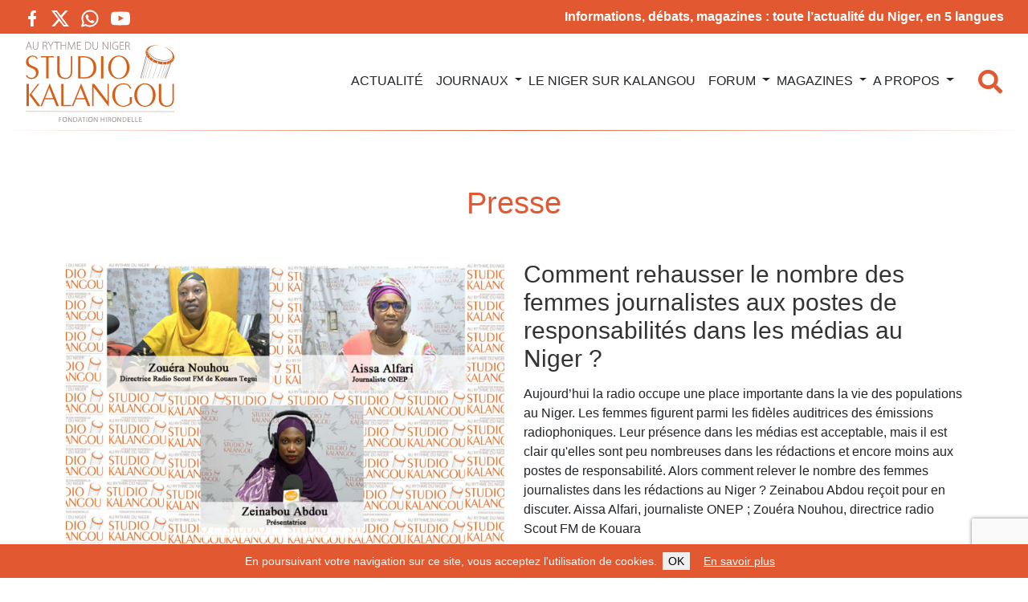

--- FILE ---
content_type: text/html; charset=UTF-8
request_url: https://www.studiokalangou.org/tag/presse/page/2
body_size: 11883
content:
<!DOCTYPE html>
<html class="no-js" lang="fr-FR">

	<head>

		<meta charset="UTF-8">
		<meta name="viewport" content="width=device-width, initial-scale=1.0" >

		<link rel="profile" href="https://gmpg.org/xfn/11">
		
		<meta name="apple-mobile-web-app-status-bar" content="#e25831">
		<meta name="theme-color" content="#e25831">
		
		<!-- Manifest File link -->
		<link rel="manifest" href="/manifest.json">
		
		<script>
		if ('serviceWorker' in navigator) {
			window.addEventListener('load', function() {
				navigator.serviceWorker.register('/service-worker.js').then(function(registration) {
					console.log('ServiceWorker registration successful with scope: ', registration.scope);
				}).catch(function(err) {
					console.log('ServiceWorker registration failed: ', err);
				});
			});
		}
		// window.addEventListener('appinstalled', (evt) => {
		// });
		</script>

		<meta name='robots' content='index, follow, max-image-preview:large, max-snippet:-1, max-video-preview:-1' />

	<!-- This site is optimized with the Yoast SEO plugin v25.3.1 - https://yoast.com/wordpress/plugins/seo/ -->
	<link media="all" href="https://www.studiokalangou.org/wp-content/cache/autoptimize/css/autoptimize_2d0f4c461333f65ccb027d544e8ece8f.css" rel="stylesheet"><title>Archives des Presse - Page 2 sur 7 - Studio Kalangou - Au rythme du Niger</title>
	<link rel="canonical" href="https://www.studiokalangou.org/tag/presse/page/2" />
	<link rel="prev" href="https://www.studiokalangou.org/tag/presse" />
	<link rel="next" href="https://www.studiokalangou.org/tag/presse/page/3" />
	<meta property="og:locale" content="fr_FR" />
	<meta property="og:type" content="article" />
	<meta property="og:title" content="Archives des Presse - Page 2 sur 7 - Studio Kalangou - Au rythme du Niger" />
	<meta property="og:url" content="https://www.studiokalangou.org/tag/presse" />
	<meta property="og:site_name" content="Studio Kalangou - Au rythme du Niger" />
	<meta name="twitter:card" content="summary_large_image" />
	<script type="application/ld+json" class="yoast-schema-graph">{"@context":"https://schema.org","@graph":[{"@type":"CollectionPage","@id":"https://www.studiokalangou.org/tag/presse","url":"https://www.studiokalangou.org/tag/presse/page/2","name":"Archives des Presse - Page 2 sur 7 - Studio Kalangou - Au rythme du Niger","isPartOf":{"@id":"https://www.studiokalangou.org/#website"},"primaryImageOfPage":{"@id":"https://www.studiokalangou.org/tag/presse/page/2#primaryimage"},"image":{"@id":"https://www.studiokalangou.org/tag/presse/page/2#primaryimage"},"thumbnailUrl":"https://www.studiokalangou.org/wp-content/uploads/2024/02/Forum-6.jpg","breadcrumb":{"@id":"https://www.studiokalangou.org/tag/presse/page/2#breadcrumb"},"inLanguage":"fr-FR"},{"@type":"ImageObject","inLanguage":"fr-FR","@id":"https://www.studiokalangou.org/tag/presse/page/2#primaryimage","url":"https://www.studiokalangou.org/wp-content/uploads/2024/02/Forum-6.jpg","contentUrl":"https://www.studiokalangou.org/wp-content/uploads/2024/02/Forum-6.jpg","width":1200,"height":720,"caption":"Les invitées au forum du jour."},{"@type":"BreadcrumbList","@id":"https://www.studiokalangou.org/tag/presse/page/2#breadcrumb","itemListElement":[{"@type":"ListItem","position":1,"name":"Accueil","item":"https://www.studiokalangou.org/"},{"@type":"ListItem","position":2,"name":"Presse"}]},{"@type":"WebSite","@id":"https://www.studiokalangou.org/#website","url":"https://www.studiokalangou.org/","name":"Studio Kalangou - Au rythme du Niger","description":"Un média de la &lt;a target=&quot;_blank&quot; href=&quot;https://www.hirondelle.org&quot;&gt;Fondation Hirondelle&lt;/a&gt;","potentialAction":[{"@type":"SearchAction","target":{"@type":"EntryPoint","urlTemplate":"https://www.studiokalangou.org/?s={search_term_string}"},"query-input":{"@type":"PropertyValueSpecification","valueRequired":true,"valueName":"search_term_string"}}],"inLanguage":"fr-FR"}]}</script>
	<!-- / Yoast SEO plugin. -->


<link rel="alternate" type="application/rss+xml" title="Studio Kalangou - Au rythme du Niger &raquo; Flux de l’étiquette Presse" href="https://www.studiokalangou.org/tag/presse/feed" />








<script type="text/javascript" src="https://www.studiokalangou.org/wp-includes/js/jquery/jquery.min.js?ver=3.7.1" id="jquery-core-js"></script>


<link rel="https://api.w.org/" href="https://www.studiokalangou.org/wp-json/" /><link rel="alternate" title="JSON" type="application/json" href="https://www.studiokalangou.org/wp-json/wp/v2/tags/61" /><link rel="EditURI" type="application/rsd+xml" title="RSD" href="https://www.studiokalangou.org/xmlrpc.php?rsd" />
<meta name="generator" content="WordPress 6.9" />
<link rel="icon" href="https://www.studiokalangou.org/wp-content/uploads/2021/10/cropped-studio-kalangou-ico-32x32.jpg" sizes="32x32" />
<link rel="icon" href="https://www.studiokalangou.org/wp-content/uploads/2021/10/cropped-studio-kalangou-ico-192x192.jpg" sizes="192x192" />
<link rel="apple-touch-icon" href="https://www.studiokalangou.org/wp-content/uploads/2021/10/cropped-studio-kalangou-ico-180x180.jpg" />
<meta name="msapplication-TileImage" content="https://www.studiokalangou.org/wp-content/uploads/2021/10/cropped-studio-kalangou-ico-270x270.jpg" />

	</head>

	<body class="archive paged tag tag-presse tag-61 paged-2 tag-paged-2 wp-theme-studiokalangou">

		
		<header class="header" role="banner">
			<div class="topBanner">
				<div class="row">
					<div class="col-12 col-md-3">
						<div class="socialIconsContainer">
							<a target="_blank" href="https://www.facebook.com/Studio-Kalangou-889644731134054/" class="socialIcon socialIcon--facebook float-start">
								<svg viewBox="-5 0 20 20" version="1.1" xmlns="http://www.w3.org/2000/svg" xmlns:xlink="http://www.w3.org/1999/xlink" fill="#000000"><g id="SVGRepo_bgCarrier" stroke-width="0"></g><g id="SVGRepo_tracerCarrier" stroke-linecap="round" stroke-linejoin="round"></g><g id="SVGRepo_iconCarrier">  <desc>Created with Sketch.</desc> <defs> </defs> <g id="Page-1" stroke="none" stroke-width="1" fill="none" fill-rule="evenodd"> <g id="Dribbble-Light-Preview" transform="translate(-385.000000, -7399.000000)" fill="#000000"> <g id="icons" transform="translate(56.000000, 160.000000)"> <path d="M335.821282,7259 L335.821282,7250 L338.553693,7250 L339,7246 L335.821282,7246 L335.821282,7244.052 C335.821282,7243.022 335.847593,7242 337.286884,7242 L338.744689,7242 L338.744689,7239.14 C338.744689,7239.097 337.492497,7239 336.225687,7239 C333.580004,7239 331.923407,7240.657 331.923407,7243.7 L331.923407,7246 L329,7246 L329,7250 L331.923407,7250 L331.923407,7259 L335.821282,7259 Z" id="facebook-[#176]"> </path> </g> </g> </g> </g></svg>
							</a>
							<a target="_blank" href="https://twitter.com/studio_kalangou" class="socialIcon socialIcon--x float-start">
								<svg width="300" height="271" viewBox="0 0 300 271" xmlns="http://www.w3.org/2000/svg">
									<path d="m236 0h46l-101 115 118 156h-92.6l-72.5-94.8-83 94.8h-46l107-123-113-148h94.9l65.5 86.6zm-16.1 244h25.5l-165-218h-27.4z"/>
								</svg>
							</a>
							<a target="_blank" href="/11064-programmes-studio-kanlangou-application-whatsapp" class="socialIcon socialIcon--whatsapp float-start">
								<svg viewBox="0 0 24 24" fill="none" xmlns="http://www.w3.org/2000/svg"><g id="SVGRepo_bgCarrier" stroke-width="0"></g><g id="SVGRepo_tracerCarrier" stroke-linecap="round" stroke-linejoin="round"></g><g id="SVGRepo_iconCarrier"> <path fill-rule="evenodd" clip-rule="evenodd" d="M3.50002 12C3.50002 7.30558 7.3056 3.5 12 3.5C16.6944 3.5 20.5 7.30558 20.5 12C20.5 16.6944 16.6944 20.5 12 20.5C10.3278 20.5 8.77127 20.0182 7.45798 19.1861C7.21357 19.0313 6.91408 18.9899 6.63684 19.0726L3.75769 19.9319L4.84173 17.3953C4.96986 17.0955 4.94379 16.7521 4.77187 16.4751C3.9657 15.176 3.50002 13.6439 3.50002 12ZM12 1.5C6.20103 1.5 1.50002 6.20101 1.50002 12C1.50002 13.8381 1.97316 15.5683 2.80465 17.0727L1.08047 21.107C0.928048 21.4637 0.99561 21.8763 1.25382 22.1657C1.51203 22.4552 1.91432 22.5692 2.28599 22.4582L6.78541 21.1155C8.32245 21.9965 10.1037 22.5 12 22.5C17.799 22.5 22.5 17.799 22.5 12C22.5 6.20101 17.799 1.5 12 1.5ZM14.2925 14.1824L12.9783 15.1081C12.3628 14.7575 11.6823 14.2681 10.9997 13.5855C10.2901 12.8759 9.76402 12.1433 9.37612 11.4713L10.2113 10.7624C10.5697 10.4582 10.6678 9.94533 10.447 9.53028L9.38284 7.53028C9.23954 7.26097 8.98116 7.0718 8.68115 7.01654C8.38113 6.96129 8.07231 7.046 7.84247 7.24659L7.52696 7.52195C6.76823 8.18414 6.3195 9.2723 6.69141 10.3741C7.07698 11.5163 7.89983 13.314 9.58552 14.9997C11.3991 16.8133 13.2413 17.5275 14.3186 17.8049C15.1866 18.0283 16.008 17.7288 16.5868 17.2572L17.1783 16.7752C17.4313 16.5691 17.5678 16.2524 17.544 15.9269C17.5201 15.6014 17.3389 15.308 17.0585 15.1409L15.3802 14.1409C15.0412 13.939 14.6152 13.9552 14.2925 14.1824Z" fill="#000000"></path> </g></svg>
							</a>
							<a target="_blank" href="https://www.youtube.com/channel/UCmglNpTTa7Cw3mIj86Ahtcw" class="socialIcon socialIcon--youtube float-start">
								<svg viewBox="0 -3 20 20" version="1.1" xmlns="http://www.w3.org/2000/svg" xmlns:xlink="http://www.w3.org/1999/xlink" fill="#000000"><g id="SVGRepo_bgCarrier" stroke-width="0"></g><g id="SVGRepo_tracerCarrier" stroke-linecap="round" stroke-linejoin="round"></g><g id="SVGRepo_iconCarrier">  <desc>Created with Sketch.</desc> <defs> </defs> <g id="Page-1" stroke="none" stroke-width="1" fill="none" fill-rule="evenodd"> <g id="Dribbble-Light-Preview" transform="translate(-300.000000, -7442.000000)" fill="#000000"> <g id="icons" transform="translate(56.000000, 160.000000)"> <path d="M251.988432,7291.58588 L251.988432,7285.97425 C253.980638,7286.91168 255.523602,7287.8172 257.348463,7288.79353 C255.843351,7289.62824 253.980638,7290.56468 251.988432,7291.58588 M263.090998,7283.18289 C262.747343,7282.73013 262.161634,7282.37809 261.538073,7282.26141 C259.705243,7281.91336 248.270974,7281.91237 246.439141,7282.26141 C245.939097,7282.35515 245.493839,7282.58153 245.111335,7282.93357 C243.49964,7284.42947 244.004664,7292.45151 244.393145,7293.75096 C244.556505,7294.31342 244.767679,7294.71931 245.033639,7294.98558 C245.376298,7295.33761 245.845463,7295.57995 246.384355,7295.68865 C247.893451,7296.0008 255.668037,7296.17532 261.506198,7295.73552 C262.044094,7295.64178 262.520231,7295.39147 262.895762,7295.02447 C264.385932,7293.53455 264.28433,7285.06174 263.090998,7283.18289" id="youtube-[#168]"> </path> </g> </g> </g> </g></svg>
							</a>
						</div>
					</div>
					<div class="col-12 col-md-9 text-end topBanner-text">
						Informations, débats, magazines : toute l’actualité du Niger, en 5 langues 
					</div>
				</div>
			</div>
							<nav class="navbar navbar-expand-xl">
					<a href="https://www.studiokalangou.org" class="navbar-brand">
						<img class="navbar-logo" src="https://www.studiokalangou.org/wp-content/themes/studiokalangou/assets/image/logo.svg" alt="Studio Kalangou - Au rythme du Niger" />
					</a>
					<div class="d-flex d-xl-none">
						<div class=" search-toggler js-showSearchOverlay">
							<i class="fas fa-search"></i>
						</div>
						<button class="navbar-toggler" type="button" data-bs-toggle="collapse" data-bs-target="#main-menu" aria-controls="main-menu" aria-expanded="false" aria-label="Toggle navigation">
							<!--<i class="fas fa-bars"></i>-->
						</button>
					</div>
					<div class="collapse navbar-collapse" id="main-menu">
						<ul id="menu-menu-principal" class="navbar-nav navbar-nav-scroll me-auto mb-2 mb-md-0 " style="--bs-scroll-height: 60vh;"><li  id="menu-item-14503" class="menu-item menu-item-type-taxonomy menu-item-object-category nav-item nav-item-14503"><a href="https://www.studiokalangou.org/articles" class="nav-link ">Actualité</a></li>
<li  id="menu-item-133862" class="menu-item menu-item-type-custom menu-item-object-custom menu-item-has-children dropdown nav-item nav-item-133862"><a href="https://www.studiokalangou.org/journal-en-francais" class="nav-link  drooopdown-toggle" daaaata-bs-toggle="dropdown" aaaria-haspopup="true" aaaria-expanded="false">Journaux</a><span class="d-block d-sddm-none dropdown-toggle dropdown-toggle-xs" data-bs-toggle="dropdown" aria-haspopup="true" aria-expanded="false"></span>
<ul class="dropdown-menu  depth_0">
	<li  id="menu-item-133861" class="menu-item menu-item-type-post_type menu-item-object-page nav-item nav-item-133861"><a href="https://www.studiokalangou.org/journal-en-francais" class="dropdown-item ">Journal en français</a></li>
	<li  id="menu-item-133860" class="menu-item menu-item-type-post_type menu-item-object-page nav-item nav-item-133860"><a href="https://www.studiokalangou.org/journal-en-fulfulde" class="dropdown-item ">Journal en fulfulde</a></li>
	<li  id="menu-item-133859" class="menu-item menu-item-type-post_type menu-item-object-page nav-item nav-item-133859"><a href="https://www.studiokalangou.org/journal-en-hausa" class="dropdown-item ">Journal en hausa</a></li>
	<li  id="menu-item-133858" class="menu-item menu-item-type-post_type menu-item-object-page nav-item nav-item-133858"><a href="https://www.studiokalangou.org/journal-en-tamasheq" class="dropdown-item ">Journal en tamasheq</a></li>
	<li  id="menu-item-133857" class="menu-item menu-item-type-post_type menu-item-object-page nav-item nav-item-133857"><a href="https://www.studiokalangou.org/journal-en-zarma" class="dropdown-item ">Journal en zarma</a></li>
	<li  id="menu-item-133567" class="menu-item menu-item-type-taxonomy menu-item-object-category nav-item nav-item-133567"><a href="https://www.studiokalangou.org/journaux/la-semaine-sur-kalangou" class="dropdown-item ">La Semaine sur Kalangou</a></li>
</ul>
</li>
<li  id="menu-item-89304" class="menu-item menu-item-type-taxonomy menu-item-object-category nav-item nav-item-89304"><a href="https://www.studiokalangou.org/le-niger-sur-kalangou" class="nav-link ">Le Niger sur Kalangou</a></li>
<li  id="menu-item-14505" class="menu-item menu-item-type-taxonomy menu-item-object-category menu-item-has-children dropdown nav-item nav-item-14505"><a href="https://www.studiokalangou.org/grands-dialogues" class="nav-link  drooopdown-toggle" daaaata-bs-toggle="dropdown" aaaria-haspopup="true" aaaria-expanded="false">Forum</a><span class="d-block d-sddm-none dropdown-toggle dropdown-toggle-xs" data-bs-toggle="dropdown" aria-haspopup="true" aria-expanded="false"></span>
<ul class="dropdown-menu  depth_0">
	<li  id="menu-item-14506" class="menu-item menu-item-type-taxonomy menu-item-object-category nav-item nav-item-14506"><a href="https://www.studiokalangou.org/grands-dialogues/tous-a-la-fada" class="dropdown-item ">Tous à la Fada</a></li>
	<li  id="menu-item-14507" class="menu-item menu-item-type-taxonomy menu-item-object-category nav-item nav-item-14507"><a href="https://www.studiokalangou.org/grands-dialogues/forum-de-la-presse" class="dropdown-item ">Forum de la presse</a></li>
</ul>
</li>
<li  id="menu-item-14509" class="menu-item menu-item-type-taxonomy menu-item-object-category menu-item-has-children dropdown nav-item nav-item-14509"><a href="https://www.studiokalangou.org/magazines" class="nav-link  drooopdown-toggle" daaaata-bs-toggle="dropdown" aaaria-haspopup="true" aaaria-expanded="false">Magazines</a><span class="d-block d-sddm-none dropdown-toggle dropdown-toggle-xs" data-bs-toggle="dropdown" aria-haspopup="true" aria-expanded="false"></span>
<ul class="dropdown-menu  depth_0">
	<li  id="menu-item-24428" class="menu-item menu-item-type-taxonomy menu-item-object-category nav-item nav-item-24428"><a href="https://www.studiokalangou.org/magazines/fact-checking" class="dropdown-item ">Fact-checking</a></li>
	<li  id="menu-item-24423" class="menu-item menu-item-type-taxonomy menu-item-object-category nav-item nav-item-24423"><a href="https://www.studiokalangou.org/magazines/mag-justice" class="dropdown-item ">Mag Justice</a></li>
	<li  id="menu-item-24424" class="menu-item menu-item-type-taxonomy menu-item-object-category nav-item nav-item-24424"><a href="https://www.studiokalangou.org/magazines/femmes-et-bien-etre" class="dropdown-item ">Femmes et bien-être</a></li>
	<li  id="menu-item-24427" class="menu-item menu-item-type-taxonomy menu-item-object-category nav-item nav-item-24427"><a href="https://www.studiokalangou.org/magazines/culture" class="dropdown-item ">Culture</a></li>
	<li  id="menu-item-133566" class="menu-item menu-item-type-taxonomy menu-item-object-category nav-item nav-item-133566"><a href="https://www.studiokalangou.org/magazines/documentaire" class="dropdown-item ">Documentaire</a></li>
</ul>
</li>
<li  id="menu-item-14597" class="menu-item menu-item-type-post_type menu-item-object-page menu-item-has-children dropdown nav-item nav-item-14597"><a href="https://www.studiokalangou.org/a-propos" class="nav-link  drooopdown-toggle" daaaata-bs-toggle="dropdown" aaaria-haspopup="true" aaaria-expanded="false">A propos</a><span class="d-block d-sddm-none dropdown-toggle dropdown-toggle-xs" data-bs-toggle="dropdown" aria-haspopup="true" aria-expanded="false"></span>
<ul class="dropdown-menu  depth_0">
	<li  id="menu-item-133580" class="menu-item menu-item-type-post_type menu-item-object-page nav-item nav-item-133580"><a href="https://www.studiokalangou.org/grille-des-programmes-2025" class="dropdown-item ">Programmes</a></li>
	<li  id="menu-item-133568" class="menu-item menu-item-type-post_type menu-item-object-page nav-item nav-item-133568"><a href="https://www.studiokalangou.org/reseau" class="dropdown-item ">Réseau</a></li>
	<li  id="menu-item-126661" class="menu-item menu-item-type-post_type menu-item-object-page nav-item nav-item-126661"><a href="https://www.studiokalangou.org/contact" class="dropdown-item ">Contact</a></li>
</ul>
</li>
</ul>						<div class="d-none d-md-block search-toggler js-showSearchOverlay">
							<i class="fas fa-search"></i>
						</div>
					</div>
				</nav>
						</header>

		<div class="SiteHeader-search js-siteOverlay">
			<div class="SiteHeader-searchContent">
				<div class="Title Title--overlay SiteHeader-searchTitle"><span class="Title-content">Recherche</span></div>
				<button class="SiteHeader-searchCloseButton js-hideSearchOverlay">&times;</button>
				<div class="SiteHeader-searchFormContainer">
					<form method="get" action="https://www.studiokalangou.org/" class="SiteHeader-searchForm">
						<input type="text" name="s" class="SiteHeader-searchField SiteHeader-searchQueryField js-searchQueryField" placeholder="Saisissez votre recherche" />
						<button type="submit" class="SiteHeader-searchField SiteHeader-searchSubmitButton"><span class="fa fa-search"></span></button>
					</form>
				</div>
			</div>
		</div>
		
		<div class="mt-4 mt-xl-5">
				<section class="container-fluid pageTitleContainer mb-md-5">
		<div class="row-fluid">
			<h1 class="pageTitle">Presse</h1>
					</div>
	</section>
	<script>
		jQuery(function(){
			jQuery(".pageTitleContainer a[href='" + document.location.href + "']").parents('li').eq(0).addClass('active');
		});
	</script>
			</div>

		<!-- Body -->
		<div class="container-fluid container-xl contentContainer mb-4">
		
			<main id="site-content" role="main">

	<main id="main" class="site-main" role="main">

			
		<div class="articleList">
			<div class="row">
										<div class="col-sm-12">
							<div class="articleLinkLarge row forceBottomMargin "><div class="col-md-6"><a href="https://www.studiokalangou.org/113209-comment-rehausser-nombre-femmes-journalistes-postes-responsabilites-medias-niger" class="articleLink-imageContainer"><div class="articleLink-imageWrapper"><img alt="Comment rehausser le nombre des femmes journalistes aux postes de responsabilités dans les médias au Niger ?" class="articleLink-image" src="https://www.studiokalangou.org/wp-content/uploads/2024/02/Forum-6-730x482.jpg" /></div></a></div><div class="col-md-6"><a href="https://www.studiokalangou.org/113209-comment-rehausser-nombre-femmes-journalistes-postes-responsabilites-medias-niger" class="articleLinkLarge-title">Comment rehausser le nombre des femmes journalistes aux postes de responsabilités dans les médias au Niger ?</a><div class="articleLinkLarge-text">Aujourd’hui la radio occupe une place importante dans la vie des populations au Niger. Les femmes figurent parmi les fidèles auditrices des émissions radiophoniques. Leur présence dans les médias est acceptable, mais il est clair qu'elles sont peu nombreuses dans les rédactions et encore moins aux postes de responsabilité. Alors comment relever le nombre des femmes journalistes dans les rédactions au Niger ? Zeinabou Abdou reçoit pour en discuter. Aissa Alfari, journaliste ONEP&nbsp;; Zouéra Nouhou, directrice radio Scout FM de Kouara</div></div></div>						</div>
												<div class="col-12 col-md-4">
							<a class="load-hidden articleLink "  href="https://www.studiokalangou.org/112944-portrait-de-sakina-gazibo-une-jeune-journaliste"><!----><div class="articleLink-imageContainer"><div class="articleLink-imageWrapper"><img width="540" height="360" src="https://www.studiokalangou.org/wp-content/uploads/2024/02/Sakina-Gazibo-540x360.jpg" class="articleLink-image wp-post-image" alt="" srcset="" sizes="(max-width: 540px) 100vw, 540px" decoding="async" fetchpriority="high" /></div></div><div class="articleLink-titleContainer">
				<div class="articleLink-title">Portrait de Sakina Gazibo, une jeune journaliste</div>
			</div></a>						</div>
												<div class="col-12 col-md-4">
							<a class="load-hidden articleLink "  href="https://www.studiokalangou.org/112827-religion-bilan-inscriptions-systeme-gaho-des-pelerins-hadj"><!----><div class="articleLink-imageContainer"><div class="articleLink-imageWrapper"><img width="540" height="360" src="https://www.studiokalangou.org/wp-content/uploads/2024/02/JOURNAUX-4-540x360.jpg" class="articleLink-image wp-post-image" alt="" srcset="" sizes="(max-width: 540px) 100vw, 540px" decoding="async" /></div></div><div class="articleLink-titleContainer">
				<div class="articleLink-title">Le journal du 15 février 2024</div>
			</div></a>						</div>
												<div class="col-12 col-md-4">
							<a class="load-hidden articleLink "  href="https://www.studiokalangou.org/112691-place-femme-journaliste-medias-niger-comment-booster-nombres-postes-responsabilite"><!----><div class="articleLink-imageContainer"><div class="articleLink-imageWrapper"><img width="540" height="360" src="https://www.studiokalangou.org/wp-content/uploads/2024/02/Forum-3-540x360.jpg" class="articleLink-image wp-post-image" alt="" srcset="" sizes="(max-width: 540px) 100vw, 540px" decoding="async" /></div></div><div class="articleLink-titleContainer">
				<div class="articleLink-title">La place de la femme journaliste dans les médias au Niger: Comment booster leurs nombres dans les postes de responsabilité?</div>
			</div></a>						</div>
												<div class="col-12 col-md-4">
							<a class="load-hidden articleLink "  href="https://www.studiokalangou.org/112689-presse-avis-auditeurs-journee-mondiale-radio"><!----><div class="articleLink-imageContainer"><div class="articleLink-imageWrapper"><img width="540" height="360" src="https://www.studiokalangou.org/wp-content/uploads/2024/02/JOURNAUX-3-540x360.jpg" class="articleLink-image wp-post-image" alt="" srcset="" sizes="auto, (max-width: 540px) 100vw, 540px" decoding="async" loading="lazy" /></div></div><div class="articleLink-titleContainer">
				<div class="articleLink-title">Le journal du 13 février 2024</div>
			</div></a>						</div>
												<div class="col-12 col-md-4">
							<a class="load-hidden articleLink "  href="https://www.studiokalangou.org/112669-le-niger-sur-kalangou-du-13-fevrier-2024"><!----><div class="articleLink-imageContainer"><div class="articleLink-imageWrapper"><img width="540" height="360" src="https://www.studiokalangou.org/wp-content/uploads/2024/02/WhatsApp-Image-2024-02-07-a-10.44.20_9a5d23c9-540x360.jpg" class="articleLink-image wp-post-image" alt="" srcset="" sizes="auto, (max-width: 540px) 100vw, 540px" decoding="async" loading="lazy" /></div></div><div class="articleLink-titleContainer">
				<div class="articleLink-title">Le Niger sur Kalangou du 13 février 2024</div>
			</div></a>						</div>
												<div class="col-12 col-md-4">
							<a class="load-hidden articleLink "  href="https://www.studiokalangou.org/111837-retrait-pays-alliance-etats-sahel-burkina-faso-mali-niger-cedeao"><!----><div class="articleLink-imageContainer"><div class="articleLink-imageWrapper"><img width="540" height="360" src="https://www.studiokalangou.org/wp-content/uploads/2024/02/retrait-pays-alliance-etats-sahel-burkina-faso-mali-niger-cedeao-540x360.jpg" class="articleLink-image wp-post-image" alt="forum de la presse" srcset="" sizes="auto, (max-width: 540px) 100vw, 540px" decoding="async" loading="lazy" /></div></div><div class="articleLink-titleContainer">
				<div class="articleLink-title">Forum de la presse du 02 février 2024</div>
			</div></a>						</div>
												<div class="col-12 col-md-4">
							<a class="load-hidden articleLink "  href="https://www.studiokalangou.org/111603-medias-suspension-autorisation-exercice-maison-presse"><!----><div class="articleLink-imageContainer"><div class="articleLink-imageWrapper"><img width="540" height="360" src="https://www.studiokalangou.org/wp-content/uploads/2024/01/JOURNAUX-16-540x360.jpg" class="articleLink-image wp-post-image" alt="" srcset="" sizes="auto, (max-width: 540px) 100vw, 540px" decoding="async" loading="lazy" /></div></div><div class="articleLink-titleContainer">
				<div class="articleLink-title">Le journal du 31 janvier 2024</div>
			</div></a>						</div>
												<div class="col-12 col-md-4">
							<a class="load-hidden articleLink "  href="https://www.studiokalangou.org/111163-economie-explication-lettre-becea-economiste-hama-hamadou"><!----><div class="articleLink-imageContainer"><div class="articleLink-imageWrapper"><img width="540" height="360" src="https://www.studiokalangou.org/wp-content/uploads/2024/01/JOURNAUX-13-540x360.jpg" class="articleLink-image wp-post-image" alt="" srcset="" sizes="auto, (max-width: 540px) 100vw, 540px" decoding="async" loading="lazy" /></div></div><div class="articleLink-titleContainer">
				<div class="articleLink-title">Le journal du 25 janvier 2024</div>
			</div></a>						</div>
												<div class="col-12 col-md-4">
							<a class="load-hidden articleLink "  href="https://www.studiokalangou.org/108734-presse-dotation-apac-niger-medias-kits-premiers-secours"><!----><div class="articleLink-imageContainer"><div class="articleLink-imageWrapper"><img width="540" height="360" src="https://www.studiokalangou.org/wp-content/uploads/2023/12/presse-dotation-apac-niger-medias-kits-premiers-secours-540x360.jpg" class="articleLink-image wp-post-image" alt="" srcset="" sizes="auto, (max-width: 540px) 100vw, 540px" decoding="async" loading="lazy" /></div></div><div class="articleLink-titleContainer">
				<div class="articleLink-title">Le journal du 21 décembre 2023</div>
			</div></a>						</div>
									</div>
		</div>
		
	<nav class="pagination pagination--posts" role="navigation">
		<div class="pagination__items"><a class="prev page-numbers" href="https://www.studiokalangou.org/tag/presse/"><span class="">Précédent</span></a>
<a class="page-numbers" href="https://www.studiokalangou.org/tag/presse/">1</a>
<span aria-current="page" class="page-numbers current">2</span>
<a class="page-numbers" href="https://www.studiokalangou.org/tag/presse/page/3">3</a>
<span class="page-numbers dots">…</span>
<a class="page-numbers" href="https://www.studiokalangou.org/tag/presse/page/7">7</a>
<a class="next page-numbers" href="https://www.studiokalangou.org/tag/presse/page/3"><span class="">Suivant</span></a></div>
	</nav>
	</main><!-- #main -->

			</main>
		</div>
		
		<!-- Newsletter -->
		<div class="newsletterBanner mt-5">
			<div class="container-fluid container-xl">
				<div class="row">
					<div class="col-md-8">
						<div class="newsletterBanner-mainText">Suivez l'actualité du Niger, du Sahel, et nos activités :</div>
						<div class="newsletterBanner-secondaryText">Abonnez-vous à nos newsletters thématiques</div>
					</div>
					<div class="col-md-4">
						<div class="newsletterBanner-button" data-bs-toggle="modal" data-bs-target="#FHNewsletterBannerModal">M'inscrire à la newsletter</div>
					</div>
				</div>
			</div>
		</div>
		
		<div id="FHNewsletterBannerModal" class="modal fade">
			<div class="modal-dialog">
				<div class="modal-content">
					<div class="modal-header">
						<h3 class="modal-title">M'inscrire à la newsletter</h3>
						<button type="button" class="btn-close" data-bs-dismiss="modal" aria-hidden="true"></button>
					</div>
					<div class="modal-body">
					
						<!-- Begin MailChimp Signup Form -->
						<div id="mc_embed_signup">
							<form action="//hirondelle.us5.list-manage.com/subscribe/post?u=e0b64608978cd0b1c6059b470&amp;id=fdc814d422" method="post" id="mc-embedded-subscribe-form" name="mc-embedded-subscribe-form" class="validate" target="_blank" novalidate>
								<input type="hidden" value="Français" name="MMERGE20" id="mce-MMERGE20">
								<div id="mc_embed_signup_scroll">
									<div class="mc-field-group">
										<input type="text" value="" placeholder="Prénom *" name="FNAME" class="required" id="mce-FNAME">
									</div>
									<div class="mc-field-group">
										<input type="text" value="" placeholder="Nom *" name="LNAME" class="required" id="mce-LNAME">
									</div>
									<div class="mc-field-group">
										<input type="email" value="" placeholder="Courriel *" name="EMAIL" class="required email" id="mce-EMAIL">
									</div>
									<div class="mc-field-group">
										<input type="text" value="" placeholder="Organisation (facultatif)" name="MMERGE5" class="" id="mce-MMERGE5">
									</div>

									
									<div class="mc-field-group input-group input-group--newsletters">
										<input type="text" value="" id="newsletterchoices" name="newsletterchoices" class="required newsletterchoices" style="position:absolute;left:-50000px;">
										<strong>Newsletters  <span class="asterisk">*</span></strong>
										<ul style="margin-left:0;">
											<li><input type="checkbox" value="1" name="group[17625][16]" id="mce-group[17625]-17625-2"><label for="mce-group[17625]-17625-2">Newsletter Sahel</label></li>
											<li><input type="checkbox" value="1" name="group[17625][1]" id="mce-group[17625]-17625-0"><label for="mce-group[17625]-17625-0">Newsletter Fondation Hirondelle</label></li>
											<li><input type="checkbox" value="2" name="group[17625][2]" id="mce-group[17625]-17625-1"><label for="mce-group[17625]-17625-1">Newsletter Justice Info</label></li>
										</ul>
									</div>

									<div id="mce-responses" class="clear">
										<div class="response" id="mce-error-response" style="display:none"></div>
										<div class="response" id="mce-success-response" style="display:none"></div>
									</div>
									<!-- real people should not fill this in and expect good things - do not remove this or risk form bot signups-->
									<div style="position: absolute; left: -5000px;" aria-hidden="true"><input type="text" name="b_e0b64608978cd0b1c6059b470_fdc814d422" tabindex="-1" value=""></div>
									<div class="clear"><input type="submit" value="Soumettre" name="subscribe" id="mc-embedded-subscribe" class="button"></div>
								</div>
							</form>
						</div>
						<!--End mc_embed_signup-->
						
					</div>
				</div>
			</div>
		</div>

		<script>
		jQuery(function(){
			jQuery(document).on('click', '[name^="group\[17625\]"]', function(evt) {
				jQuery("#newsletterchoices").val(
					jQuery('.input-group--newsletters input:checked').map(function() {return this.value;}).get().join(',')
				);
				return true;
			});
		});
		</script>

		

		<!--
		<script type='text/javascript' src='//s3.amazonaws.com/downloads.mailchimp.com/js/mc-validate.js'></script>-->
		<script type='text/javascript'>(function($) {window.fnames = new Array(); window.ftypes = new Array();fnames[0]='EMAIL';ftypes[0]='email';fnames[1]='FNAME';ftypes[1]='text';fnames[2]='LNAME';ftypes[2]='text';fnames[3]='CTYPE';ftypes[3]='radio';fnames[4]='ORGA';ftypes[4]='text';}(jQuery));</script>

		<!--  Pre-footer -->
				
		<div id="back-to-top" class="back-to-top">
			<i class="fa fa-angle-up fa-2x"></i>
		</div>

		<!--  Footer -->
		<footer class="footer">
			<div class="container-fluid container-xl">
				<div class="row mb-0">
					<div class="col-md-3 mt-3 mt-md-0">
						<div class="mb-1 text-center footerPartnersTitle d-block text-center">
							Studio Kalangou est un média certifié par la <a href="https://www.jti-app.com/report/MOA1pPRpGxLlrWJ5" target="_blank" style="color:#fff;"><u>Journalism Trust Initiative</u></a>
						</div>
						<div class="footerPartners">
							<a class="d-flex align-items-center justify-content-center footerPartner" href="https://www.journalismtrustinitiative.org/fr/" target="_blank">
								<img src="https://www.studiokalangou.org/wp-content/themes/studiokalangou/assets/image/logos_footer/logo-jti-certification.jpg" alt="Certifié par la Journalism Trust Initiative" class="footerPartnerLogo" style="height:90px;" />
							</a>
						</div>
					</div>
					<div class="col-md-3 mt-3 mt-md-0">
						<div class="mb-1 text-center footerPartnersTitle">
							Un média de la
						</div>
						<div class="footerPartners">
							<a class="d-flex align-items-center justify-content-center footerPartner" href="https://www.hirondelle.org" target="_blank">
								<img src="https://www.studiokalangou.org/wp-content/themes/studiokalangou/assets/image/logos_footer/Logo_Fondation_Hirondelle_2017_-_Blanc.png" alt="Fondation Hirondelle" class="footerPartnerLogo" />
							</a>
						</div>
					</div>
					<div class="col-md-5 mt-3 mt-md-0">
						<div class="mb-1 text-center footerPartnersTitle">
							Ils nous soutiennent
						</div>
						<div class="footerPartners">
							<a href="https://www.eda.admin.ch/eda/fr/home.html" target="_blank" class="footerPartner"><img class="footerPartnerLogo" src="https://www.studiokalangou.org/wp-content/themes/studiokalangou/assets/image/logos_footer/logo-ddc.png" title="Direction du développement et de la coopération DDC - Confédération Suisse" alt="Direction du développement et de la coopération DDC - Confédération Suisse" /></a>
							<a href="https://www.gov.uk/government/organisations/foreign-commonwealth-development-office" target="_blank" class="footerPartner"><img class="footerPartnerLogo" src="https://www.studiokalangou.org/wp-content/themes/studiokalangou/assets/image/logos_footer/logo-UK-2.png" title="UK International Developpement" alt="UK International Developpement" /></a>
							<a href="https://www.eeas.europa.eu/delegations/niger_fr?s=113" target="_blank" class="footerPartner"><img class="footerPartnerLogo" src="https://www.studiokalangou.org/wp-content/themes/studiokalangou/assets/image/logos_footer/logo-europe.png" title="Soutien de l'union Européenne" alt="Logo union Européenne" /></a>
							<a href="https://mzv.gov.cz/jnp/en/index.html" target="_blank" class="footerPartner"><img class="footerPartnerLogo" src="https://www.studiokalangou.org/wp-content/themes/studiokalangou/assets/image/logos_footer/logo-tcheque.jpg" title="Ministère des Affaires étrangères de la République Tchèque" alt="Ministère des Affaires étrangères de la République Tchèque" /></a>
						</div>
					</div>
				</div>
							</div>
			<!--
			<div class="container-fluid">
				<div class="text-center mb-4">
					<div class="footerTitle" style="display:inline-block;">Ils nous soutiennent</div>
				</div>
				<div class="footerPartners">
						<a href="https://www.eda.admin.ch/eda/fr/home.html" target="_blank" class="footerPartner"><img class="footerPartnerLogo" src="https://www.studiokalangou.org/wp-content/themes/studiokalangou/assets/image/logos_footer/logo-ddc.png" title="Direction du développement et de la coopération DDC - Confédération Suisse" alt="Direction du développement et de la coopération DDC - Confédération Suisse" /></a>
						<a href="https://www.ukaiddirect.org/" target="_blank" class="footerPartner"><img class="footerPartnerLogo" src="https://www.studiokalangou.org/wp-content/themes/studiokalangou/assets/image/logos_footer/UK-aid-1.png" title="UK aid" alt="UK aid" /></a>
						<a href="https://switzerland.diplomatie.belgium.be/" target="_blank" class="footerPartner"><img class="footerPartnerLogo" src="https://www.studiokalangou.org/wp-content/themes/studiokalangou/assets/image/logos_footer/logo-belgique.png" title="SPF Affaires étrangères - Commerce extérieur et Coopération au Développement" alt="SPF Affaires étrangères - Commerce extérieur et Coopération au Développement" /></a>
						
						
					</div>
				</div>
			</div>
			-->
		</footer>

		<!--<div class="copyrightFooter">
			<div class="container">
				Copyright 2026 <a href="http://www.hirondelle.org" target="_blank">Fondation Hirondelle</a>
			</div>
		</div>-->
		
		<div class="copyrightFooter">
			<div class="container-fluid d-block d-md-flex justify-content-between">
				<div>
					Copyright 2026 <a href="http://www.hirondelle.org" target="_blank">Fondation Hirondelle</a>
				</div>
				<div>
					<a href="/charte-editoriale-du-studio-kalangou">Charte éditoriale</a> | <a href="/mentions-legales">Mentions légales</a> | <a href="/protection-des-donnees">Protection des données</a>
				</div>
			</div>
		</div>
		

		<script type="speculationrules">
{"prefetch":[{"source":"document","where":{"and":[{"href_matches":"/*"},{"not":{"href_matches":["/wp-*.php","/wp-admin/*","/wp-content/uploads/*","/wp-content/*","/wp-content/plugins/*","/wp-content/themes/studiokalangou/*","/*\\?(.+)"]}},{"not":{"selector_matches":"a[rel~=\"nofollow\"]"}},{"not":{"selector_matches":".no-prefetch, .no-prefetch a"}}]},"eagerness":"conservative"}]}
</script>
<script>function loadScript(a){var b=document.getElementsByTagName("head")[0],c=document.createElement("script");c.type="text/javascript",c.src="https://tracker.metricool.com/app/resources/be.js",c.onreadystatechange=a,c.onload=a,b.appendChild(c)}loadScript(function(){beTracker.t({hash:'71c7a540a73bc01b1218065c9254823d'})})</script><script type="text/javascript" src="https://www.studiokalangou.org/wp-includes/js/dist/hooks.min.js?ver=dd5603f07f9220ed27f1" id="wp-hooks-js"></script>
<script type="text/javascript" src="https://www.studiokalangou.org/wp-includes/js/dist/i18n.min.js?ver=c26c3dc7bed366793375" id="wp-i18n-js"></script>
<script type="text/javascript" id="wp-i18n-js-after">
/* <![CDATA[ */
wp.i18n.setLocaleData( { 'text direction\u0004ltr': [ 'ltr' ] } );
//# sourceURL=wp-i18n-js-after
/* ]]> */
</script>

<script type="text/javascript" id="contact-form-7-js-translations">
/* <![CDATA[ */
( function( domain, translations ) {
	var localeData = translations.locale_data[ domain ] || translations.locale_data.messages;
	localeData[""].domain = domain;
	wp.i18n.setLocaleData( localeData, domain );
} )( "contact-form-7", {"translation-revision-date":"2025-02-06 12:02:14+0000","generator":"GlotPress\/4.0.1","domain":"messages","locale_data":{"messages":{"":{"domain":"messages","plural-forms":"nplurals=2; plural=n > 1;","lang":"fr"},"This contact form is placed in the wrong place.":["Ce formulaire de contact est plac\u00e9 dans un mauvais endroit."],"Error:":["Erreur\u00a0:"]}},"comment":{"reference":"includes\/js\/index.js"}} );
//# sourceURL=contact-form-7-js-translations
/* ]]> */
</script>
<script type="text/javascript" id="contact-form-7-js-before">
/* <![CDATA[ */
var wpcf7 = {
    "api": {
        "root": "https:\/\/www.studiokalangou.org\/wp-json\/",
        "namespace": "contact-form-7\/v1"
    }
};
//# sourceURL=contact-form-7-js-before
/* ]]> */
</script>


<script type="text/javascript" src="https://www.google.com/recaptcha/api.js?render=6LdgMWkqAAAAAHAdPIc73atOU67NmFBOP0HGOPOD&amp;ver=3.0" id="google-recaptcha-js"></script>
<script type="text/javascript" src="https://www.studiokalangou.org/wp-includes/js/dist/vendor/wp-polyfill.min.js?ver=3.15.0" id="wp-polyfill-js"></script>
<script type="text/javascript" id="wpcf7-recaptcha-js-before">
/* <![CDATA[ */
var wpcf7_recaptcha = {
    "sitekey": "6LdgMWkqAAAAAHAdPIc73atOU67NmFBOP0HGOPOD",
    "actions": {
        "homepage": "homepage",
        "contactform": "contactform"
    }
};
//# sourceURL=wpcf7-recaptcha-js-before
/* ]]> */
</script>

<script id="wp-emoji-settings" type="application/json">
{"baseUrl":"https://s.w.org/images/core/emoji/17.0.2/72x72/","ext":".png","svgUrl":"https://s.w.org/images/core/emoji/17.0.2/svg/","svgExt":".svg","source":{"concatemoji":"https://www.studiokalangou.org/wp-includes/js/wp-emoji-release.min.js?ver=6.9"}}
</script>
<script type="module">
/* <![CDATA[ */
/*! This file is auto-generated */
const a=JSON.parse(document.getElementById("wp-emoji-settings").textContent),o=(window._wpemojiSettings=a,"wpEmojiSettingsSupports"),s=["flag","emoji"];function i(e){try{var t={supportTests:e,timestamp:(new Date).valueOf()};sessionStorage.setItem(o,JSON.stringify(t))}catch(e){}}function c(e,t,n){e.clearRect(0,0,e.canvas.width,e.canvas.height),e.fillText(t,0,0);t=new Uint32Array(e.getImageData(0,0,e.canvas.width,e.canvas.height).data);e.clearRect(0,0,e.canvas.width,e.canvas.height),e.fillText(n,0,0);const a=new Uint32Array(e.getImageData(0,0,e.canvas.width,e.canvas.height).data);return t.every((e,t)=>e===a[t])}function p(e,t){e.clearRect(0,0,e.canvas.width,e.canvas.height),e.fillText(t,0,0);var n=e.getImageData(16,16,1,1);for(let e=0;e<n.data.length;e++)if(0!==n.data[e])return!1;return!0}function u(e,t,n,a){switch(t){case"flag":return n(e,"\ud83c\udff3\ufe0f\u200d\u26a7\ufe0f","\ud83c\udff3\ufe0f\u200b\u26a7\ufe0f")?!1:!n(e,"\ud83c\udde8\ud83c\uddf6","\ud83c\udde8\u200b\ud83c\uddf6")&&!n(e,"\ud83c\udff4\udb40\udc67\udb40\udc62\udb40\udc65\udb40\udc6e\udb40\udc67\udb40\udc7f","\ud83c\udff4\u200b\udb40\udc67\u200b\udb40\udc62\u200b\udb40\udc65\u200b\udb40\udc6e\u200b\udb40\udc67\u200b\udb40\udc7f");case"emoji":return!a(e,"\ud83e\u1fac8")}return!1}function f(e,t,n,a){let r;const o=(r="undefined"!=typeof WorkerGlobalScope&&self instanceof WorkerGlobalScope?new OffscreenCanvas(300,150):document.createElement("canvas")).getContext("2d",{willReadFrequently:!0}),s=(o.textBaseline="top",o.font="600 32px Arial",{});return e.forEach(e=>{s[e]=t(o,e,n,a)}),s}function r(e){var t=document.createElement("script");t.src=e,t.defer=!0,document.head.appendChild(t)}a.supports={everything:!0,everythingExceptFlag:!0},new Promise(t=>{let n=function(){try{var e=JSON.parse(sessionStorage.getItem(o));if("object"==typeof e&&"number"==typeof e.timestamp&&(new Date).valueOf()<e.timestamp+604800&&"object"==typeof e.supportTests)return e.supportTests}catch(e){}return null}();if(!n){if("undefined"!=typeof Worker&&"undefined"!=typeof OffscreenCanvas&&"undefined"!=typeof URL&&URL.createObjectURL&&"undefined"!=typeof Blob)try{var e="postMessage("+f.toString()+"("+[JSON.stringify(s),u.toString(),c.toString(),p.toString()].join(",")+"));",a=new Blob([e],{type:"text/javascript"});const r=new Worker(URL.createObjectURL(a),{name:"wpTestEmojiSupports"});return void(r.onmessage=e=>{i(n=e.data),r.terminate(),t(n)})}catch(e){}i(n=f(s,u,c,p))}t(n)}).then(e=>{for(const n in e)a.supports[n]=e[n],a.supports.everything=a.supports.everything&&a.supports[n],"flag"!==n&&(a.supports.everythingExceptFlag=a.supports.everythingExceptFlag&&a.supports[n]);var t;a.supports.everythingExceptFlag=a.supports.everythingExceptFlag&&!a.supports.flag,a.supports.everything||((t=a.source||{}).concatemoji?r(t.concatemoji):t.wpemoji&&t.twemoji&&(r(t.twemoji),r(t.wpemoji)))});
//# sourceURL=https://www.studiokalangou.org/wp-includes/js/wp-emoji-loader.min.js
/* ]]> */
</script>
		
		<!-- ===== Ancien code Universal Analytics - commenté le 11.10.2023 =====
		<script>
			(function(i,s,o,g,r,a,m){i['GoogleAnalyticsObject']=r;i[r]=i[r]||function(){
			(i[r].q=i[r].q||[]).push(arguments)},i[r].l=1*new Date();a=s.createElement(o),
			m=s.getElementsByTagName(o)[0];a.async=1;a.src=g;m.parentNode.insertBefore(a,m)
			})(window,document,'script','https://www.google-analytics.com/analytics.js','ga');

			ga('create', 'UA-86185197-1', 'auto');
			ga('send', 'pageview');
		</script>
		-->
		
		<!-- GA4 => Google tag (gtag.js) -->
		<script async src="https://www.googletagmanager.com/gtag/js?id=G-8B8RPZQMNS"></script>
		<script>
		  window.dataLayer = window.dataLayer || [];
		  function gtag(){dataLayer.push(arguments);}
		  gtag('js', new Date());

		  gtag('config', 'G-8B8RPZQMNS');
		</script>

		<script defer src="https://www.studiokalangou.org/wp-content/cache/autoptimize/js/autoptimize_382246a66d61c91ba172fedfed5d7c78.js"></script></body>
</html>


--- FILE ---
content_type: text/html; charset=utf-8
request_url: https://www.google.com/recaptcha/api2/anchor?ar=1&k=6LdgMWkqAAAAAHAdPIc73atOU67NmFBOP0HGOPOD&co=aHR0cHM6Ly93d3cuc3R1ZGlva2FsYW5nb3Uub3JnOjQ0Mw..&hl=en&v=N67nZn4AqZkNcbeMu4prBgzg&size=invisible&anchor-ms=20000&execute-ms=30000&cb=5rszjxyoycy8
body_size: 48797
content:
<!DOCTYPE HTML><html dir="ltr" lang="en"><head><meta http-equiv="Content-Type" content="text/html; charset=UTF-8">
<meta http-equiv="X-UA-Compatible" content="IE=edge">
<title>reCAPTCHA</title>
<style type="text/css">
/* cyrillic-ext */
@font-face {
  font-family: 'Roboto';
  font-style: normal;
  font-weight: 400;
  font-stretch: 100%;
  src: url(//fonts.gstatic.com/s/roboto/v48/KFO7CnqEu92Fr1ME7kSn66aGLdTylUAMa3GUBHMdazTgWw.woff2) format('woff2');
  unicode-range: U+0460-052F, U+1C80-1C8A, U+20B4, U+2DE0-2DFF, U+A640-A69F, U+FE2E-FE2F;
}
/* cyrillic */
@font-face {
  font-family: 'Roboto';
  font-style: normal;
  font-weight: 400;
  font-stretch: 100%;
  src: url(//fonts.gstatic.com/s/roboto/v48/KFO7CnqEu92Fr1ME7kSn66aGLdTylUAMa3iUBHMdazTgWw.woff2) format('woff2');
  unicode-range: U+0301, U+0400-045F, U+0490-0491, U+04B0-04B1, U+2116;
}
/* greek-ext */
@font-face {
  font-family: 'Roboto';
  font-style: normal;
  font-weight: 400;
  font-stretch: 100%;
  src: url(//fonts.gstatic.com/s/roboto/v48/KFO7CnqEu92Fr1ME7kSn66aGLdTylUAMa3CUBHMdazTgWw.woff2) format('woff2');
  unicode-range: U+1F00-1FFF;
}
/* greek */
@font-face {
  font-family: 'Roboto';
  font-style: normal;
  font-weight: 400;
  font-stretch: 100%;
  src: url(//fonts.gstatic.com/s/roboto/v48/KFO7CnqEu92Fr1ME7kSn66aGLdTylUAMa3-UBHMdazTgWw.woff2) format('woff2');
  unicode-range: U+0370-0377, U+037A-037F, U+0384-038A, U+038C, U+038E-03A1, U+03A3-03FF;
}
/* math */
@font-face {
  font-family: 'Roboto';
  font-style: normal;
  font-weight: 400;
  font-stretch: 100%;
  src: url(//fonts.gstatic.com/s/roboto/v48/KFO7CnqEu92Fr1ME7kSn66aGLdTylUAMawCUBHMdazTgWw.woff2) format('woff2');
  unicode-range: U+0302-0303, U+0305, U+0307-0308, U+0310, U+0312, U+0315, U+031A, U+0326-0327, U+032C, U+032F-0330, U+0332-0333, U+0338, U+033A, U+0346, U+034D, U+0391-03A1, U+03A3-03A9, U+03B1-03C9, U+03D1, U+03D5-03D6, U+03F0-03F1, U+03F4-03F5, U+2016-2017, U+2034-2038, U+203C, U+2040, U+2043, U+2047, U+2050, U+2057, U+205F, U+2070-2071, U+2074-208E, U+2090-209C, U+20D0-20DC, U+20E1, U+20E5-20EF, U+2100-2112, U+2114-2115, U+2117-2121, U+2123-214F, U+2190, U+2192, U+2194-21AE, U+21B0-21E5, U+21F1-21F2, U+21F4-2211, U+2213-2214, U+2216-22FF, U+2308-230B, U+2310, U+2319, U+231C-2321, U+2336-237A, U+237C, U+2395, U+239B-23B7, U+23D0, U+23DC-23E1, U+2474-2475, U+25AF, U+25B3, U+25B7, U+25BD, U+25C1, U+25CA, U+25CC, U+25FB, U+266D-266F, U+27C0-27FF, U+2900-2AFF, U+2B0E-2B11, U+2B30-2B4C, U+2BFE, U+3030, U+FF5B, U+FF5D, U+1D400-1D7FF, U+1EE00-1EEFF;
}
/* symbols */
@font-face {
  font-family: 'Roboto';
  font-style: normal;
  font-weight: 400;
  font-stretch: 100%;
  src: url(//fonts.gstatic.com/s/roboto/v48/KFO7CnqEu92Fr1ME7kSn66aGLdTylUAMaxKUBHMdazTgWw.woff2) format('woff2');
  unicode-range: U+0001-000C, U+000E-001F, U+007F-009F, U+20DD-20E0, U+20E2-20E4, U+2150-218F, U+2190, U+2192, U+2194-2199, U+21AF, U+21E6-21F0, U+21F3, U+2218-2219, U+2299, U+22C4-22C6, U+2300-243F, U+2440-244A, U+2460-24FF, U+25A0-27BF, U+2800-28FF, U+2921-2922, U+2981, U+29BF, U+29EB, U+2B00-2BFF, U+4DC0-4DFF, U+FFF9-FFFB, U+10140-1018E, U+10190-1019C, U+101A0, U+101D0-101FD, U+102E0-102FB, U+10E60-10E7E, U+1D2C0-1D2D3, U+1D2E0-1D37F, U+1F000-1F0FF, U+1F100-1F1AD, U+1F1E6-1F1FF, U+1F30D-1F30F, U+1F315, U+1F31C, U+1F31E, U+1F320-1F32C, U+1F336, U+1F378, U+1F37D, U+1F382, U+1F393-1F39F, U+1F3A7-1F3A8, U+1F3AC-1F3AF, U+1F3C2, U+1F3C4-1F3C6, U+1F3CA-1F3CE, U+1F3D4-1F3E0, U+1F3ED, U+1F3F1-1F3F3, U+1F3F5-1F3F7, U+1F408, U+1F415, U+1F41F, U+1F426, U+1F43F, U+1F441-1F442, U+1F444, U+1F446-1F449, U+1F44C-1F44E, U+1F453, U+1F46A, U+1F47D, U+1F4A3, U+1F4B0, U+1F4B3, U+1F4B9, U+1F4BB, U+1F4BF, U+1F4C8-1F4CB, U+1F4D6, U+1F4DA, U+1F4DF, U+1F4E3-1F4E6, U+1F4EA-1F4ED, U+1F4F7, U+1F4F9-1F4FB, U+1F4FD-1F4FE, U+1F503, U+1F507-1F50B, U+1F50D, U+1F512-1F513, U+1F53E-1F54A, U+1F54F-1F5FA, U+1F610, U+1F650-1F67F, U+1F687, U+1F68D, U+1F691, U+1F694, U+1F698, U+1F6AD, U+1F6B2, U+1F6B9-1F6BA, U+1F6BC, U+1F6C6-1F6CF, U+1F6D3-1F6D7, U+1F6E0-1F6EA, U+1F6F0-1F6F3, U+1F6F7-1F6FC, U+1F700-1F7FF, U+1F800-1F80B, U+1F810-1F847, U+1F850-1F859, U+1F860-1F887, U+1F890-1F8AD, U+1F8B0-1F8BB, U+1F8C0-1F8C1, U+1F900-1F90B, U+1F93B, U+1F946, U+1F984, U+1F996, U+1F9E9, U+1FA00-1FA6F, U+1FA70-1FA7C, U+1FA80-1FA89, U+1FA8F-1FAC6, U+1FACE-1FADC, U+1FADF-1FAE9, U+1FAF0-1FAF8, U+1FB00-1FBFF;
}
/* vietnamese */
@font-face {
  font-family: 'Roboto';
  font-style: normal;
  font-weight: 400;
  font-stretch: 100%;
  src: url(//fonts.gstatic.com/s/roboto/v48/KFO7CnqEu92Fr1ME7kSn66aGLdTylUAMa3OUBHMdazTgWw.woff2) format('woff2');
  unicode-range: U+0102-0103, U+0110-0111, U+0128-0129, U+0168-0169, U+01A0-01A1, U+01AF-01B0, U+0300-0301, U+0303-0304, U+0308-0309, U+0323, U+0329, U+1EA0-1EF9, U+20AB;
}
/* latin-ext */
@font-face {
  font-family: 'Roboto';
  font-style: normal;
  font-weight: 400;
  font-stretch: 100%;
  src: url(//fonts.gstatic.com/s/roboto/v48/KFO7CnqEu92Fr1ME7kSn66aGLdTylUAMa3KUBHMdazTgWw.woff2) format('woff2');
  unicode-range: U+0100-02BA, U+02BD-02C5, U+02C7-02CC, U+02CE-02D7, U+02DD-02FF, U+0304, U+0308, U+0329, U+1D00-1DBF, U+1E00-1E9F, U+1EF2-1EFF, U+2020, U+20A0-20AB, U+20AD-20C0, U+2113, U+2C60-2C7F, U+A720-A7FF;
}
/* latin */
@font-face {
  font-family: 'Roboto';
  font-style: normal;
  font-weight: 400;
  font-stretch: 100%;
  src: url(//fonts.gstatic.com/s/roboto/v48/KFO7CnqEu92Fr1ME7kSn66aGLdTylUAMa3yUBHMdazQ.woff2) format('woff2');
  unicode-range: U+0000-00FF, U+0131, U+0152-0153, U+02BB-02BC, U+02C6, U+02DA, U+02DC, U+0304, U+0308, U+0329, U+2000-206F, U+20AC, U+2122, U+2191, U+2193, U+2212, U+2215, U+FEFF, U+FFFD;
}
/* cyrillic-ext */
@font-face {
  font-family: 'Roboto';
  font-style: normal;
  font-weight: 500;
  font-stretch: 100%;
  src: url(//fonts.gstatic.com/s/roboto/v48/KFO7CnqEu92Fr1ME7kSn66aGLdTylUAMa3GUBHMdazTgWw.woff2) format('woff2');
  unicode-range: U+0460-052F, U+1C80-1C8A, U+20B4, U+2DE0-2DFF, U+A640-A69F, U+FE2E-FE2F;
}
/* cyrillic */
@font-face {
  font-family: 'Roboto';
  font-style: normal;
  font-weight: 500;
  font-stretch: 100%;
  src: url(//fonts.gstatic.com/s/roboto/v48/KFO7CnqEu92Fr1ME7kSn66aGLdTylUAMa3iUBHMdazTgWw.woff2) format('woff2');
  unicode-range: U+0301, U+0400-045F, U+0490-0491, U+04B0-04B1, U+2116;
}
/* greek-ext */
@font-face {
  font-family: 'Roboto';
  font-style: normal;
  font-weight: 500;
  font-stretch: 100%;
  src: url(//fonts.gstatic.com/s/roboto/v48/KFO7CnqEu92Fr1ME7kSn66aGLdTylUAMa3CUBHMdazTgWw.woff2) format('woff2');
  unicode-range: U+1F00-1FFF;
}
/* greek */
@font-face {
  font-family: 'Roboto';
  font-style: normal;
  font-weight: 500;
  font-stretch: 100%;
  src: url(//fonts.gstatic.com/s/roboto/v48/KFO7CnqEu92Fr1ME7kSn66aGLdTylUAMa3-UBHMdazTgWw.woff2) format('woff2');
  unicode-range: U+0370-0377, U+037A-037F, U+0384-038A, U+038C, U+038E-03A1, U+03A3-03FF;
}
/* math */
@font-face {
  font-family: 'Roboto';
  font-style: normal;
  font-weight: 500;
  font-stretch: 100%;
  src: url(//fonts.gstatic.com/s/roboto/v48/KFO7CnqEu92Fr1ME7kSn66aGLdTylUAMawCUBHMdazTgWw.woff2) format('woff2');
  unicode-range: U+0302-0303, U+0305, U+0307-0308, U+0310, U+0312, U+0315, U+031A, U+0326-0327, U+032C, U+032F-0330, U+0332-0333, U+0338, U+033A, U+0346, U+034D, U+0391-03A1, U+03A3-03A9, U+03B1-03C9, U+03D1, U+03D5-03D6, U+03F0-03F1, U+03F4-03F5, U+2016-2017, U+2034-2038, U+203C, U+2040, U+2043, U+2047, U+2050, U+2057, U+205F, U+2070-2071, U+2074-208E, U+2090-209C, U+20D0-20DC, U+20E1, U+20E5-20EF, U+2100-2112, U+2114-2115, U+2117-2121, U+2123-214F, U+2190, U+2192, U+2194-21AE, U+21B0-21E5, U+21F1-21F2, U+21F4-2211, U+2213-2214, U+2216-22FF, U+2308-230B, U+2310, U+2319, U+231C-2321, U+2336-237A, U+237C, U+2395, U+239B-23B7, U+23D0, U+23DC-23E1, U+2474-2475, U+25AF, U+25B3, U+25B7, U+25BD, U+25C1, U+25CA, U+25CC, U+25FB, U+266D-266F, U+27C0-27FF, U+2900-2AFF, U+2B0E-2B11, U+2B30-2B4C, U+2BFE, U+3030, U+FF5B, U+FF5D, U+1D400-1D7FF, U+1EE00-1EEFF;
}
/* symbols */
@font-face {
  font-family: 'Roboto';
  font-style: normal;
  font-weight: 500;
  font-stretch: 100%;
  src: url(//fonts.gstatic.com/s/roboto/v48/KFO7CnqEu92Fr1ME7kSn66aGLdTylUAMaxKUBHMdazTgWw.woff2) format('woff2');
  unicode-range: U+0001-000C, U+000E-001F, U+007F-009F, U+20DD-20E0, U+20E2-20E4, U+2150-218F, U+2190, U+2192, U+2194-2199, U+21AF, U+21E6-21F0, U+21F3, U+2218-2219, U+2299, U+22C4-22C6, U+2300-243F, U+2440-244A, U+2460-24FF, U+25A0-27BF, U+2800-28FF, U+2921-2922, U+2981, U+29BF, U+29EB, U+2B00-2BFF, U+4DC0-4DFF, U+FFF9-FFFB, U+10140-1018E, U+10190-1019C, U+101A0, U+101D0-101FD, U+102E0-102FB, U+10E60-10E7E, U+1D2C0-1D2D3, U+1D2E0-1D37F, U+1F000-1F0FF, U+1F100-1F1AD, U+1F1E6-1F1FF, U+1F30D-1F30F, U+1F315, U+1F31C, U+1F31E, U+1F320-1F32C, U+1F336, U+1F378, U+1F37D, U+1F382, U+1F393-1F39F, U+1F3A7-1F3A8, U+1F3AC-1F3AF, U+1F3C2, U+1F3C4-1F3C6, U+1F3CA-1F3CE, U+1F3D4-1F3E0, U+1F3ED, U+1F3F1-1F3F3, U+1F3F5-1F3F7, U+1F408, U+1F415, U+1F41F, U+1F426, U+1F43F, U+1F441-1F442, U+1F444, U+1F446-1F449, U+1F44C-1F44E, U+1F453, U+1F46A, U+1F47D, U+1F4A3, U+1F4B0, U+1F4B3, U+1F4B9, U+1F4BB, U+1F4BF, U+1F4C8-1F4CB, U+1F4D6, U+1F4DA, U+1F4DF, U+1F4E3-1F4E6, U+1F4EA-1F4ED, U+1F4F7, U+1F4F9-1F4FB, U+1F4FD-1F4FE, U+1F503, U+1F507-1F50B, U+1F50D, U+1F512-1F513, U+1F53E-1F54A, U+1F54F-1F5FA, U+1F610, U+1F650-1F67F, U+1F687, U+1F68D, U+1F691, U+1F694, U+1F698, U+1F6AD, U+1F6B2, U+1F6B9-1F6BA, U+1F6BC, U+1F6C6-1F6CF, U+1F6D3-1F6D7, U+1F6E0-1F6EA, U+1F6F0-1F6F3, U+1F6F7-1F6FC, U+1F700-1F7FF, U+1F800-1F80B, U+1F810-1F847, U+1F850-1F859, U+1F860-1F887, U+1F890-1F8AD, U+1F8B0-1F8BB, U+1F8C0-1F8C1, U+1F900-1F90B, U+1F93B, U+1F946, U+1F984, U+1F996, U+1F9E9, U+1FA00-1FA6F, U+1FA70-1FA7C, U+1FA80-1FA89, U+1FA8F-1FAC6, U+1FACE-1FADC, U+1FADF-1FAE9, U+1FAF0-1FAF8, U+1FB00-1FBFF;
}
/* vietnamese */
@font-face {
  font-family: 'Roboto';
  font-style: normal;
  font-weight: 500;
  font-stretch: 100%;
  src: url(//fonts.gstatic.com/s/roboto/v48/KFO7CnqEu92Fr1ME7kSn66aGLdTylUAMa3OUBHMdazTgWw.woff2) format('woff2');
  unicode-range: U+0102-0103, U+0110-0111, U+0128-0129, U+0168-0169, U+01A0-01A1, U+01AF-01B0, U+0300-0301, U+0303-0304, U+0308-0309, U+0323, U+0329, U+1EA0-1EF9, U+20AB;
}
/* latin-ext */
@font-face {
  font-family: 'Roboto';
  font-style: normal;
  font-weight: 500;
  font-stretch: 100%;
  src: url(//fonts.gstatic.com/s/roboto/v48/KFO7CnqEu92Fr1ME7kSn66aGLdTylUAMa3KUBHMdazTgWw.woff2) format('woff2');
  unicode-range: U+0100-02BA, U+02BD-02C5, U+02C7-02CC, U+02CE-02D7, U+02DD-02FF, U+0304, U+0308, U+0329, U+1D00-1DBF, U+1E00-1E9F, U+1EF2-1EFF, U+2020, U+20A0-20AB, U+20AD-20C0, U+2113, U+2C60-2C7F, U+A720-A7FF;
}
/* latin */
@font-face {
  font-family: 'Roboto';
  font-style: normal;
  font-weight: 500;
  font-stretch: 100%;
  src: url(//fonts.gstatic.com/s/roboto/v48/KFO7CnqEu92Fr1ME7kSn66aGLdTylUAMa3yUBHMdazQ.woff2) format('woff2');
  unicode-range: U+0000-00FF, U+0131, U+0152-0153, U+02BB-02BC, U+02C6, U+02DA, U+02DC, U+0304, U+0308, U+0329, U+2000-206F, U+20AC, U+2122, U+2191, U+2193, U+2212, U+2215, U+FEFF, U+FFFD;
}
/* cyrillic-ext */
@font-face {
  font-family: 'Roboto';
  font-style: normal;
  font-weight: 900;
  font-stretch: 100%;
  src: url(//fonts.gstatic.com/s/roboto/v48/KFO7CnqEu92Fr1ME7kSn66aGLdTylUAMa3GUBHMdazTgWw.woff2) format('woff2');
  unicode-range: U+0460-052F, U+1C80-1C8A, U+20B4, U+2DE0-2DFF, U+A640-A69F, U+FE2E-FE2F;
}
/* cyrillic */
@font-face {
  font-family: 'Roboto';
  font-style: normal;
  font-weight: 900;
  font-stretch: 100%;
  src: url(//fonts.gstatic.com/s/roboto/v48/KFO7CnqEu92Fr1ME7kSn66aGLdTylUAMa3iUBHMdazTgWw.woff2) format('woff2');
  unicode-range: U+0301, U+0400-045F, U+0490-0491, U+04B0-04B1, U+2116;
}
/* greek-ext */
@font-face {
  font-family: 'Roboto';
  font-style: normal;
  font-weight: 900;
  font-stretch: 100%;
  src: url(//fonts.gstatic.com/s/roboto/v48/KFO7CnqEu92Fr1ME7kSn66aGLdTylUAMa3CUBHMdazTgWw.woff2) format('woff2');
  unicode-range: U+1F00-1FFF;
}
/* greek */
@font-face {
  font-family: 'Roboto';
  font-style: normal;
  font-weight: 900;
  font-stretch: 100%;
  src: url(//fonts.gstatic.com/s/roboto/v48/KFO7CnqEu92Fr1ME7kSn66aGLdTylUAMa3-UBHMdazTgWw.woff2) format('woff2');
  unicode-range: U+0370-0377, U+037A-037F, U+0384-038A, U+038C, U+038E-03A1, U+03A3-03FF;
}
/* math */
@font-face {
  font-family: 'Roboto';
  font-style: normal;
  font-weight: 900;
  font-stretch: 100%;
  src: url(//fonts.gstatic.com/s/roboto/v48/KFO7CnqEu92Fr1ME7kSn66aGLdTylUAMawCUBHMdazTgWw.woff2) format('woff2');
  unicode-range: U+0302-0303, U+0305, U+0307-0308, U+0310, U+0312, U+0315, U+031A, U+0326-0327, U+032C, U+032F-0330, U+0332-0333, U+0338, U+033A, U+0346, U+034D, U+0391-03A1, U+03A3-03A9, U+03B1-03C9, U+03D1, U+03D5-03D6, U+03F0-03F1, U+03F4-03F5, U+2016-2017, U+2034-2038, U+203C, U+2040, U+2043, U+2047, U+2050, U+2057, U+205F, U+2070-2071, U+2074-208E, U+2090-209C, U+20D0-20DC, U+20E1, U+20E5-20EF, U+2100-2112, U+2114-2115, U+2117-2121, U+2123-214F, U+2190, U+2192, U+2194-21AE, U+21B0-21E5, U+21F1-21F2, U+21F4-2211, U+2213-2214, U+2216-22FF, U+2308-230B, U+2310, U+2319, U+231C-2321, U+2336-237A, U+237C, U+2395, U+239B-23B7, U+23D0, U+23DC-23E1, U+2474-2475, U+25AF, U+25B3, U+25B7, U+25BD, U+25C1, U+25CA, U+25CC, U+25FB, U+266D-266F, U+27C0-27FF, U+2900-2AFF, U+2B0E-2B11, U+2B30-2B4C, U+2BFE, U+3030, U+FF5B, U+FF5D, U+1D400-1D7FF, U+1EE00-1EEFF;
}
/* symbols */
@font-face {
  font-family: 'Roboto';
  font-style: normal;
  font-weight: 900;
  font-stretch: 100%;
  src: url(//fonts.gstatic.com/s/roboto/v48/KFO7CnqEu92Fr1ME7kSn66aGLdTylUAMaxKUBHMdazTgWw.woff2) format('woff2');
  unicode-range: U+0001-000C, U+000E-001F, U+007F-009F, U+20DD-20E0, U+20E2-20E4, U+2150-218F, U+2190, U+2192, U+2194-2199, U+21AF, U+21E6-21F0, U+21F3, U+2218-2219, U+2299, U+22C4-22C6, U+2300-243F, U+2440-244A, U+2460-24FF, U+25A0-27BF, U+2800-28FF, U+2921-2922, U+2981, U+29BF, U+29EB, U+2B00-2BFF, U+4DC0-4DFF, U+FFF9-FFFB, U+10140-1018E, U+10190-1019C, U+101A0, U+101D0-101FD, U+102E0-102FB, U+10E60-10E7E, U+1D2C0-1D2D3, U+1D2E0-1D37F, U+1F000-1F0FF, U+1F100-1F1AD, U+1F1E6-1F1FF, U+1F30D-1F30F, U+1F315, U+1F31C, U+1F31E, U+1F320-1F32C, U+1F336, U+1F378, U+1F37D, U+1F382, U+1F393-1F39F, U+1F3A7-1F3A8, U+1F3AC-1F3AF, U+1F3C2, U+1F3C4-1F3C6, U+1F3CA-1F3CE, U+1F3D4-1F3E0, U+1F3ED, U+1F3F1-1F3F3, U+1F3F5-1F3F7, U+1F408, U+1F415, U+1F41F, U+1F426, U+1F43F, U+1F441-1F442, U+1F444, U+1F446-1F449, U+1F44C-1F44E, U+1F453, U+1F46A, U+1F47D, U+1F4A3, U+1F4B0, U+1F4B3, U+1F4B9, U+1F4BB, U+1F4BF, U+1F4C8-1F4CB, U+1F4D6, U+1F4DA, U+1F4DF, U+1F4E3-1F4E6, U+1F4EA-1F4ED, U+1F4F7, U+1F4F9-1F4FB, U+1F4FD-1F4FE, U+1F503, U+1F507-1F50B, U+1F50D, U+1F512-1F513, U+1F53E-1F54A, U+1F54F-1F5FA, U+1F610, U+1F650-1F67F, U+1F687, U+1F68D, U+1F691, U+1F694, U+1F698, U+1F6AD, U+1F6B2, U+1F6B9-1F6BA, U+1F6BC, U+1F6C6-1F6CF, U+1F6D3-1F6D7, U+1F6E0-1F6EA, U+1F6F0-1F6F3, U+1F6F7-1F6FC, U+1F700-1F7FF, U+1F800-1F80B, U+1F810-1F847, U+1F850-1F859, U+1F860-1F887, U+1F890-1F8AD, U+1F8B0-1F8BB, U+1F8C0-1F8C1, U+1F900-1F90B, U+1F93B, U+1F946, U+1F984, U+1F996, U+1F9E9, U+1FA00-1FA6F, U+1FA70-1FA7C, U+1FA80-1FA89, U+1FA8F-1FAC6, U+1FACE-1FADC, U+1FADF-1FAE9, U+1FAF0-1FAF8, U+1FB00-1FBFF;
}
/* vietnamese */
@font-face {
  font-family: 'Roboto';
  font-style: normal;
  font-weight: 900;
  font-stretch: 100%;
  src: url(//fonts.gstatic.com/s/roboto/v48/KFO7CnqEu92Fr1ME7kSn66aGLdTylUAMa3OUBHMdazTgWw.woff2) format('woff2');
  unicode-range: U+0102-0103, U+0110-0111, U+0128-0129, U+0168-0169, U+01A0-01A1, U+01AF-01B0, U+0300-0301, U+0303-0304, U+0308-0309, U+0323, U+0329, U+1EA0-1EF9, U+20AB;
}
/* latin-ext */
@font-face {
  font-family: 'Roboto';
  font-style: normal;
  font-weight: 900;
  font-stretch: 100%;
  src: url(//fonts.gstatic.com/s/roboto/v48/KFO7CnqEu92Fr1ME7kSn66aGLdTylUAMa3KUBHMdazTgWw.woff2) format('woff2');
  unicode-range: U+0100-02BA, U+02BD-02C5, U+02C7-02CC, U+02CE-02D7, U+02DD-02FF, U+0304, U+0308, U+0329, U+1D00-1DBF, U+1E00-1E9F, U+1EF2-1EFF, U+2020, U+20A0-20AB, U+20AD-20C0, U+2113, U+2C60-2C7F, U+A720-A7FF;
}
/* latin */
@font-face {
  font-family: 'Roboto';
  font-style: normal;
  font-weight: 900;
  font-stretch: 100%;
  src: url(//fonts.gstatic.com/s/roboto/v48/KFO7CnqEu92Fr1ME7kSn66aGLdTylUAMa3yUBHMdazQ.woff2) format('woff2');
  unicode-range: U+0000-00FF, U+0131, U+0152-0153, U+02BB-02BC, U+02C6, U+02DA, U+02DC, U+0304, U+0308, U+0329, U+2000-206F, U+20AC, U+2122, U+2191, U+2193, U+2212, U+2215, U+FEFF, U+FFFD;
}

</style>
<link rel="stylesheet" type="text/css" href="https://www.gstatic.com/recaptcha/releases/N67nZn4AqZkNcbeMu4prBgzg/styles__ltr.css">
<script nonce="-qYgK4-oKXTt_CkpUJ9bSQ" type="text/javascript">window['__recaptcha_api'] = 'https://www.google.com/recaptcha/api2/';</script>
<script type="text/javascript" src="https://www.gstatic.com/recaptcha/releases/N67nZn4AqZkNcbeMu4prBgzg/recaptcha__en.js" nonce="-qYgK4-oKXTt_CkpUJ9bSQ">
      
    </script></head>
<body><div id="rc-anchor-alert" class="rc-anchor-alert"></div>
<input type="hidden" id="recaptcha-token" value="[base64]">
<script type="text/javascript" nonce="-qYgK4-oKXTt_CkpUJ9bSQ">
      recaptcha.anchor.Main.init("[\x22ainput\x22,[\x22bgdata\x22,\x22\x22,\[base64]/[base64]/MjU1Ong/[base64]/[base64]/[base64]/[base64]/[base64]/[base64]/[base64]/[base64]/[base64]/[base64]/[base64]/[base64]/[base64]/[base64]/[base64]\\u003d\x22,\[base64]\\u003d\\u003d\x22,\[base64]/DjU7Dg8O+EnE5NcOKK8K8KkbCsMOPOQAfOsOCwqROHGzDgklHwr4Ka8K+GXQ3w4/[base64]/Dvh/DoFnCm1Q1ScOuw4MTwrlHwrJ0cEfCusORVmchHsKfTG4NwrATGn7Cn8Kywr84Q8OTwpACwoXDmcK4w7c3w6PCpxvCscOrwrMgw6bDisKcwplowqEvfMKAIcKXKC5LwrPDs8Ozw6TDo13DtgAhwq/Dlnk0EcOwHk4Nw7sfwpFtEwzDqldgw7JSwpnCsMKNwpbCk012M8KIw4vCvMKMNMOaLcO5w6UswqbCrMO3d8OVbcOcesKGfg3CnwlEw5zDlsKyw7bDpirCncOww65vEnzDhUlvw693TEfCiRnDjcOmVHpyS8KHP8KUwo/DqnBvw6zCkjvDhhzDiMO4wpMyf2PCpcKqYipJwrQ3wpIKw63ClcK/[base64]/G8Oaw4/[base64]/CvsOhw4YvD2zCtSdZwqw7O8OjRnF1wqLCsMOyLsKRwoLCvC1iI8O3cXYdUMKffBTDmsKbY2/[base64]/DjsKXLFFoYl/[base64]/w6zDrS1Zw7RfwrgBFsOLwp/CvBLCg8KzNMOzWcKMwrPDr3vDhSB5wrrCgcO+w5clwqdEw4rCgMO4RjvDqHZ4JEzCmRXCjiLCpBtwDCTDrsKAFhpQwprCp2jDgMOpKcKaPlBvXMOvS8Kww5XClkzCp8K1PsOKw5fCq8Klw5JACXjCoMKFw655w7/Dq8OhDsKbecKcwrvDhcOSwrgSXMOCSsK3asKVwowyw5FYRG5GdzzCocKYI2rDi8OZw5Rpw4/DhcOpR2TDhlBOwqXCjiI6NGgjIcKkXMK9YWlOw4nCuWYJw5rCjzQcCMKJby3DoMOZwo8Owqt+wrsLw5HCtMKpwqPDnU7CvlJNwrVxQMOnXG3DocOBH8OpESbCkwUQw5HCjX/[base64]/[base64]/wovDsFQmK3LDuF5gYR4xw4bDm8Krw4Rfw6vCocOhIcO1HsOiAMKLNE5Mwp3CgTvCgxnDgwrCth/DucK8O8KRcXE6C3lNKcOpw5JAw4JXB8KnwqzDk28jGyA+w73CkxUyeTLCnTU1wrbCmEcKFMK+VMK9woDDtBZ3wpguw63Cs8Kpwo7CjSIIwp1/w6l8wpLDsSp0w6w3PwEtwrAyMsOJw4vDql0wwrs0OsORwqHCtsO2w4nCmUNjQlZZDiHCo8K5fh/[base64]/[base64]/CuTbCrsOTwrvDl8KUwqR3wol1XFtJwpkqAMOoO8Ojwoc/w5TCpcOYw5FmCnHDm8KJw7vColDCpMKhM8O4w53DtcOcw7LDgsKnw67DiBghBX5hGsOLUHXDlADCiwY6UGViS8OAw4HCjcKcecKDw54JIcKjAMK9woYlwoAfQcKWwppTwpDCkQcqQyBHwrTDqELCpMKsMy3Ct8OzwoY2wpHCsQrDjQRjw5MIHcKmwocgwo8bA2/CisKpw6AowqHDgRrChXIuJV/DrcO+DAU1wqQ3wq56ZCnDgArDr8Kqw6Ajw4fCm0I9wrY7woNZGETCj8KfwodYwokPwoxpw5FUw5Q+wrUZXzgCwo/Dtw/[base64]/DmsOpcGl5w4bDkcO6w7MJwoTDlWjDm2zDpVvCo3otfFXCusKqwqkIC8KDUllzw6sYwqwDwqbDk1UTOcODw4/CncKGwqDDosKiOsKZHcO8K8KgRMKLHsK2w7PCisOeZ8KbPWJrwpvCm8KSG8KjGMOeRTzDqBbCvMOlwozDnMOjISRcw63DrcKAw7ZSw73CvMOIw5bDp8KYHlPDog/ChEbDoQzCvcKAbnXCljEWWMO/[base64]/DqMKpSSkrw7EfNsKeTcKvPlhDJMOgwo/DrgN1wpMJw7zCil/CkTPCiSImW3HDocOiwqDCqsKbRG7CssObSQQYN1wfwojCjcKsTcOyaBDClcK3AwlCBwYhwr9KLMKOw4HDgsOEwq9Dd8OGElYFwq/Cny1zZMKVwo/DnQpibG16w4vDrcKDLsOBwq/[base64]/CvMKkwo/Cn0x0HsKlwoQbw5ZuPsKDwqXCvcKQdQbCg8ORTgHDn8KsDhbCrsKlw6/CgizDuBfCgMKYwoQUw4/CpsKpGTjDmmnCqHzDrcKqwqvDsTDCtzMbw6E6f8O5X8O9w4XCoTvDp0HDhjvDlTFyBlktwpYYwoHCg1kzQMOwAsOZw4lGYjUMwrg+dXvCmgrDncOXwqDDqcK5wrFOwq1Sw5JCVcOlwq0Nw7HDs8Oew6wnw7PDpsKRdsOZLMOBHMOcbBI2wrIaw4tYPcOcwqc/eAvDjsKRL8KKeyrDm8O/[base64]/KivDucOJdwTCuMOfAWbCr8OOXknDqMOfLi/CgFTDgCbCowTDsGzDrT40wp/CssOiaMOlw7ohwpM5wpjCuMKJBHtQCndXwoHDqMKPw6kGwoTCm1nChTgvIxnCnMOGfUPDisOMPx/DhsKXRwjDryTDlcOYExrClhvCtcKAwoltLsO7Bkt/w5ROwpTDnMKcw49mHCM1w7HDpsKPIsOQw4rDhMO3w6dywq0WMypUIxzDmMKVVnvChcO/[base64]/DhEJpQsOiOsKtdx8vwqbDo8OAwqrCoCdfUcOUw6PCqMKqw400wo5Cw795wp7Dp8OuUsK/[base64]/KcOiw4Fdw4bDt8OdwqHDvlTDocO/w6/CscKlw44zQsKJdELClcKtJcK0ZcOIwq/DuRxKw5V2wqspWMOFFh/[base64]/w6EGImjCjzfDnjtlCi1hKQYoYUMTwqQYw78SwpjCgMK+a8Kxw43DpkJOAHYpd8KMai7DgcKpw6vDpsKSaHrDmsOuDyXCl8KePCnDnyBOw5nCo3M4w6nDlyRANEjDjsO7aikqaTNlwo7DpEZGIgcUwqRiasO2woANCcKNwoYTw4A+A8OGwo3Dpl06wpjDrjXCj8OvfH/Dr8K2esOuY8KmwoPDhcKkDGQGw77DkQppNcK1wq8FQDXDiVQrw6pXbEBWwqfCm2MHw7TCnMOmV8OywqvDhinCvksjwobCkztUXGV4QHrClyd1EcO6RinDrsOywohQaQ9twrQHwrsSVl/CrcOjcF9MC0UDwpDCq8OcGDXCilfDnXgGaMOrVsK+wp04w73CnMONwoLCscOjw6kOKcKqwo9FCsKDw4zCmRjCqMObwrPChGdxw6PCnhLCmhrCnsO0UR3DqnZTw6/Chysdw4/Dp8KKwoLDmDDCv8Odw4dYwr/DnlfCpMKYLgAtw6jDuDfDo8KxcMKNfMOwFhLCsGJsd8KLV8O4BwzCmcOlw4FuD0HDsUAKccKYw7LCm8KvEcO6IMK8PcKrw4vDv07Do03DtsKudcK/wqF5wpnDmSFnaBLCuxTCvHILV1VDwq/Dp0DDpsOOdT/[base64]/w5ZjwprChsO2w5DDg8KEwrPCqFXDtgnCjnbDucO+VMK3bsOddMOywrTDpMOHN1vCiUBqwrsnwpMAw5TCq8KXwrh/[base64]/DjsO/LG7Dr8KxwqfCj8Ogw77ClsKQcMOVJH/Du8KSS8KXwo02WjHDscO3w5EKIMK3wovDuToWYsOORMK/wpvCrMKkTDnCrcK6QcO5w6/DqhTChy/Dv8OIMxozwo3DjcO7VQsuw4dLwo8pG8OFwq0XIcKPwobCsy/CrCYGNcKMw4rClidUw4HCoD5lw454w5cxw6YQM1LDjUTCqUTDg8KWWMO2E8K0w7DCtsKuwqMWwpXDqMK0OcOSw4N5w792Tyg/ZkcJwqHCuMOfMh/Co8ObcsKyLsOfDnHCpcKyw4HDi28aTQ/DtsKQUcO+woULQhDDjxl6w4TDqWvCp0HDncKJScOWHQHDqCXCvzvDs8Otw7DCq8OXwqzDogg3wqzDksOAA8ODw6FODcKBXcOowr4bJMOOwpQ/UsOfwq7DlxRQBi7CrsO1Sxl4w4Vsw7bCisKXBsKRwpZ5w6LCrMORDXM9KcKxPcOKwr3CsWTCisKCw4TChsORC8KFwoTDtMKuSS/CmcOkVsO9w5Y5VCA9RcKLw4pdJ8OxwqjCpi7DkMKIaQrDj0LDhMK5J8KHw5LDp8KBw7AYw7Qlw6wTw50Lwp3Dok0Vw7fDvsO/Mn1zw6tswotqw7Bqw4sDH8O5wp3CtyN2IMKjGMONw6fClMKdYQPCg1HDnsOaPcKAeH3CqcOhwo/CqsKAQn3Ds04UwrRvw4rCmV0NwpEyQzHDmsKAGcKIwpvCiSYewpsiIWbCuSnCoC04PMOiNgXDszrDrGvDt8K8VMK2NRvDn8OOOHk4WsKqKH3ChMObFcO8S8Oww7YbeDDCl8KIGMOQTMODw67Cs8ORwoDCsDTDhFolG8Kwe0nDksO/wp4Kwq/[base64]/DmsO+w5Bew4DDlcKmBkvCm0/CnV08M8O7WMOWNVh7dybDpF81w58VwqvDkWYPwpcXw7tvBjXDnsKDwovCicOGacK/[base64]/CtsKDw5zDtMKnwplwHUfDjTjChsK3JB5NFsKDFsK0w5fDtsKPGUg7wq4Mw5PDgsOvSsKxDMOjwqB9dCPCqT8dMsOWwpJxwrjDkMKwRMK4wpzCsRJJDznDisKTwqPCqSXDiMO/ZMO2c8OYQRXCssOuwoPDiMKQwp/Dr8O4AwzDtAJ9wpkwccKkOcOmajzCgDE/Rh0Sw6/ClEkFZhRKVsKVKcKewo0CwppuQMKsGz3DjV/Dj8KtS0HDthVpBcKjwr3CtjLDmcKHw7xveBDChsOwwqrDq1wkw5rDv0XCjsOmw5HDqz3CnhDCgcKhwo5WXMKRPMKvw4hZa2jChXEEYsOdwrQNwpvClFnDr3rCvMOJwp3CjBHDtsKAw4PDrMOSYHhSE8KEwprCqMOaTWHDn1LClcK8cUHCn8Kuf8Ofwr/DpF3DksOvw4DCoipQw4AYw5zDkcOcw67Dti92bwfDq3nDpMK0CsKsPBdhOxVlfsKNwrhzwpnCjGc3w6V+wrZoEmVVw7R/GyjCkWLCgkRBwqRUw73Cv8KmesKiLhcawr/Cg8OqNipBwoxUw55Pfx3DkcOVw4QVT8OJwoDDjyNuMMO/wq/Dp21zwrhUJ8OqclDChlXCs8ONw6hdw57CisKKwp7CvsKhLUrCk8KYwphLa8OfwpbDhCEiwrtMaAcIwpEDw4TDksOEQhcUw7Byw57Dv8KSOMKqw7J8wpASH8KTw7k4w4TCl0R/ITdrwpEXw4HDusKfwo/CgnAywoFrw5/DumHCvcObwoA8QcOTHxLCjHMFUFfDv8OaDsKxw49/[base64]/Dqj5PwpnDhsKHTDnDlCMdJMOewpvDtHHDvcOdwqRNwrllckUxBmVtw4nDkcKrwr8cBWrDmhXDtsOAw4fDjgvDkMOTIz7Do8KcF8Knb8KcwozCpiLCv8K6w53CmxXDhMObw6XDpcKEw7JNwq0YQMONenbCh8Khw4DCp1rCksO/w7XDhAsUE8Obw5LDtlTCr1DCssOvBmfDgQTDjMOITmrCugcbd8KjwqfDoCIKayLCjcKIw4MYTV8PwoXDkh/DrUNsKXpFw4vDrSkzW3xlHRLCoXx3w4TDvHPCnzLDv8KtwovDhFMSwpFXcMOTw53DusOywqPDhEEXw51Cw4rDmMKyF3cjwqjDlcOswo/CvybCjMOHAy9lwoV9flIew5fDikwsw55Bwo8mAcKDLnh9w7IJMMO4w4shFMKGwqbDqMOUwqYcw7HCj8OpeMOHw43Ds8OMYMOHdsKWwoclwqfDjWJQHUrDlzAzIEfDnMKHwqrCg8O2w5vCtcOrwr/[base64]/Ci8KEwq4lO8KBwo0iw5nCqCTCiMOgwovCqmIqw4Fowo/ChyPCvsKKwp1iXsOcwrPDq8OtaDHCpB9FwpbCuW5TV8OTwpQZY13DocK3Y03CucOTbcKRDMOoHMK3KW3DvMOiwoHCn8Ksw73CpS4fw5dnw4hvwpQUU8KLw6MoJ3/ChcObZ1PChR4geT8wVyjDo8K4w4LCnsOQwrbCqFjDtUttGR/CuWZTPcKEw4HDqsOvwrvDlcOVWsObbyjCjsK9w7ULw6o4FcOzfsKdTcKDwpceBQNoScKffcOAwrTCni9qPW/DnsOlAxtjd8KpbsKECTpWfMKmwpdXw49mCU/DjEEKwqnDnRJ3YDxtw6zDlsKpwr0NCE7DiMORwoUYASB5w6Qkw4tcYcK7ejfCk8O9wovCm0MPUsOPwqEAwqoGZsK/DsOFwoxKO0w/PMKTwrDCtxLCgiAlwqNLw57DosK2w6l4WWPCuWVdw60HwrbDqsKlRlx1wp3CunAiKiomw7/DuMKpR8OPw4bDo8ONwq/Dm8K+wrwhwrlfLg1XVcOxwoPDlVI2w53DhMOSe8K/w6LDo8KOwqrDgsObwrPDpcKFwrvClDDDsCnCs8K0wq9Xe8OswroHMWTDsRgEJDnDocOaTsK6Z8OUwrjDqwVbZMKfKW3DscKQe8OhwrNHwrl9wqVVFcKrwqAAXMOpXmhJwp53w7/[base64]/Dh8O7eQ7DnlsTBiHClMOQw5HCjcOFbnsmwofDp8OjwoY9w6pZw61xAhXDhn3DsMOXwrDDpcKew5YJwqvCv3/CuFNgw7/CscOWchpCwoMVw6jDg0gzWsO4ZcOfDsOFdsOuwpjDnCPDosODw4zDrQkNN8K6P8OeG2zCiSp/Y8OMd8K+wrjCkG0/[base64]/Crz7Dvh55w4Mnw5PCsUcdwpjCjMK4wrLDq27DuXrDuRDCs2MjwqDCt2QQZMKteD/DpMONH8Kew5PCmG9IesKjJWXChGrCohkrw45yw5LCoCbDmHXDqlnChlBZZ8OuNMKnGsOlCkbDnMOfwo9vw6DDpcODwq3CtMOJwpXCosK6w6vDjsOPw4gNMAp2S1PCu8KQCFVxwoMjw4Aawp3ChhrCucOjPmTCoD/Ch0nCjFA6cyfDnVV0cTEfwp0Uw7o6NwDDocOww63Ds8OpDDMsw7NBasK+w7BOwqpaYsO9woXCgDZnw7NFw7fCoQ1Tw7gswoPDkWrDuX3CnMOrw6fCtsKTP8OawqnDs1Z5wpUQwo86wqBdZ8KGw78VGBN0IyrDp1/Cm8Ojw73CiizDiMK+CArDi8Oiw4XCjMOhwoHCpcOGwrdiwooYwroUUT4MwoIQwrQBw7/DvS/CjyBVJS5ZwqLDugtyw6bDpsO3w7PDqyMxaMOkw6kRwrDDv8OeY8KHLDbDiGfCmDHCt2Ixw5hLw6HDrxR9ccOZfMKkcMKAw7dVIj50PwTDhcOPaEwUwqnCvnLCuR/[base64]/Cs8KfwpsbUsOAw7nCusOjw7BDfxVGLsKmw4JZw5xHD10ZT2zCssKqOmrDgMOKw5tUCBfDgsKbworCrD3DvwHClMKOYlPCsQgWZBXDicK/w5bDlsKkacKDTFpowpN7w5HCoMK5wrDDmjE4Jmd4Ijtzw69xwo8vw7ICdcKawqhYw6UzwprCt8KAGsKIHWx5W3rCjcO4w4kmU8Kow70LHcKEwptjWsOQIsO6WcOPLMKEwqHDn33DrMKIVENwecOTw7tMwq/CuwpZHMKuwqYvZAXDniR6HBJIGjvDrcOjwr/Cu0fDm8OGw5oxw4pfwrskHcKMwqkuw7xEwrrDtkgFFsKJw7lHw4wcwpHDt20LN3vClcOLVi82wojCrsOYwoPCj3HDtsOCK24aDV4twqcqwpvDpB/[base64]/wq0bHMKxRMKwGwdVwrAQwrpHw7wTwogBw5M7w7fDuMKyL8K1R8O2woM+GcOndsOmwq9nwpPDgMOIw6bDnD3Dl8KdRVU9SsK4w4zDgMO5J8KPwoHCszF3w6tKw7QVwqPDmXbCnsOQNMO2B8KmScOlWMONHcOCwqTCp2/Dp8OOw5nDvg3DqVHCiwvDhQ3Dk8OOw5R0GMOxbcK4e8KJwpFyw6VAw4YBw6hPwoUYw5s5W2YdX8OHwrs/w5zDsDw4PXMww7PCnh8lwrQiwodNwoXCnsKXw4fCtyQ4w5MJHMO2GcOFTsK3a8O8SEXDkR9GcFxNwqXCo8OxfsOyKBXDp8KoWMOlwrNaw4TCtX/DnMK6wpTCpBvDucKNwprCjQPDtELCpcKLw4XDq8KMYcO7MsKhwqUuFMKLw54Sw4jCv8OmdsOywofDi1VQwqPDth8Ow4R0w7rCpRY1wr3Dm8Oxw6lWFMKOcMOjfhbCrwJ7emMNOMOfe8Khw5QYJGnDpRLCkDHDl8ONwr3Dmyo7wp/DqF3Doh/Cq8KdVcOnVcKYw67DtcOXd8Kgw4PCnMKDDMKCw7FrwpU1HMKxLcKSQ8OIw5Z3QUHDhMKqw5HDhk0LBljCk8KoSsOCwrgmMsO+w7fCs8OlwqDDqcOdwofDrjjDuMK6e8KzfsO+eMO1w70wEMOww743w5p/wqMTU1vCgcKKW8OtUC3DqMKwwqXCvllsw78nDCFfwrrDvQbDpMKew4dHw5RMT1XDvMOXY8KoCS0AKMKPwpvDlD7DtmrCncK6c8KPw5dpw6PCsAYJwqQEwqLDhcKmZAcrwoBVWsK8UsOgdQwfw7fDtMKvPA5QwqXDvEgow5hqLsKSwrg7woFIw6w4JsKAw51Iwr89LFN/VMOsw48EwpzCtyooeFvDozt0wp/[base64]/[base64]/[base64]/CqhnDj8OZwql3wq/Du8OHK0LDjxZqKCfCtsO+wrHDpsKJwq13bcK5VsKTwqFOOBoKZcOXwrwqw7d7M1BnIR4vIMOaw6kzJy06amrCgMOMMsO9wpbDlHDCvcK0YBHCmyjCokpEWMOpw6k0w7TCgcOJw59vw4ZBwrc2FWJiD08Fb2fCoMKgNcKZWBdlCcO2w71iHMO/w50/WcOKX39Aw49FVsOPwoXCocKsWjN7w4lAw73CoUjCocKuw4A9NATCqcOgw6fChXI3LcK5wrfCjVXCkMKbwooGw4YPZ17ChMKAwo/DtHbCtMK3bcO3KhRrwq7CohI2QgZDwoZawoDCocOYwq3DrcOgw7fDhGTClcK1w5Qxw68rw4tOMsKqw6nCo2DCnS3CsAdlLcKiNsKmAlI7w441VsOZwpYHwrJfUMKyw40fw7t6ccOiw4RRAcOxN8OSw6YMwpobMMOfwoFSbB54bHFEwpYaKwzDlHpwwo/Dm2/CjsK0fxXCj8Kqwo/Du8Opwpk2w552JQxmFDRvDMOlw6IZG1YMwrBtW8Kgw4/DusODQijDi8OLw59HKTnCkhBpwpx9wrhfHMKZwpDDpDNJQcOtw45uwpzDlwvCucOiO8KDAsOuI1nDmjfCgsOMwq/[base64]/[base64]/CuiY2JxBswovCmhPCucKGw6XDs0vClcOiCjnCpsKiMsK9woLCvUxvY8KJLsKbWsKhF8O5w5bCpFDCpMKseHhKwpRLAsOCO3cEIsKRI8O5w6bDhcKaw5XCksOELMKCUThOw6HCksKlw51Owr7Dt07CosOrwp3CqX3CsTrDs1Buw5HDqFF+w7/CrzrDo0RdwrnDkm/DisO5RX/CvMKkwq8sKMOqMlo/QcKFw6Ynwo7CmsKjw7XDkiJabcKnw6XDv8OHw79zwpwkcsKNX3PDsUTDssKBwrzChMKawqwGw6fDmnXDoy/DjMKIwoN8TEAbRh/Cm1jCvi/[base64]/ChcOpGG7Chhs+wpPCojcnCnrCozQvb8Ove3TChVkJw5/DtMKMwro1ZRzCv2sWecKOMsOzwpbDvirCoVLDu8OlX8K6w6LCsMOJw59hMS/DqsKEb8Kfw7cOAcKew544wqrClsKgKcKQw5UQw744b8ODc0DCsMODwpBMw5PDucK3w7nDn8OXDAvDmMKqDhvCplvCn0nCkcKrw4MifcONb2deMwZmPm8Fw5PCp3EZw6/DtG/Cs8O9woBCw7nCtHEaGgnDuUplF0nDnx87w5IhWTPCvcOYwr7CtCoJw6Fkw7nCh8K5woLCtWbCjcOJwqEhwq/[base64]/DgSZAwps3MCLCt8KZwrFBG8KfAjZrwpR6W8Oowq/DkkUywqXCrUXDkcOZw7lICT3DmcKfwqw7XATDk8OnAsOWYMOjw5MHw49nASvDs8OdeMOGZcOgHkrDjXVrw57Cj8OnTEjCiXvDkTFJw7/DgQwYJMO8DMObwpPCuGMBwq3DoULDrWPCh2PDjlrCoxbDrMKTwpMSXsKbelzDlzbCp8K+YsOQUWXDrkTCpn3DiCDCncK/KCNvwq92w7LDosO4w4fDq2PCvMOow4vCjsOiVxPCpwTDjcOGDMKde8OidsKpZMKNw4LDu8O5w6lLOG3CtzjCrMOlc8ORwpbClMOKCwYoXsO7w5V7cgQcw5xrGxbCmcOlOcK0w5o/XcKaw48Yw7/Dk8KSw7rDqcOTwrnCtMKOQmfCpSECwrvDggDCkmjCjcKgIcOkw5hqBsKCw5d0fMOjwptsWlxXw5FVwovCqsK5wq/[base64]/w7kLw4t1wpsTw445w4BSwp3DiMOQb8KkbMOsTkAmwrHDgsKaw4jCmcOmwr5kw7rCncOkESQrNMKoNMOFBWoEwo3DnsKrF8OmYQo6w4DCiUbDrEZyJsKoVRlrwrDCuMKZw4bDqx1vwrkhwojDqlHCqi/CqcOswrnCkgUeacKywrnCsyTCmBIpw49HwqbDn8OOJAlKwpEtwoLDssO6w59qZUDDkcOCDsONKsKRK0YATygcQcKcw4c3N1DCqcKuUMOYVsKuwpTDmcOOwrJ9bMKZJcKgYHQIVcO6RcKeK8O/w4oxNcOTwpLDiMODJGvCllfDgcKMNMK/[base64]/CqGJTBcK+w5VlacK2w4TCoMOOwpfDqilPwr91w40Jw7JiUx/DmioLfMKdwpPDgFLDmBphBk7CosOjScOTw4TDhHDCj3ZPw5ocwqDCkyzDkwLCmMO9E8O/wo4qekXCkMO0GMKEbcOVRMOdXMOyPMKzw77CjnRKw5FPXEwjwoJzwoQBOHF7GcOJD8Ojw5LDvMKQdUjDthhifSTDhDLDrXbCnsKuP8KkW2TChV9Qb8KCwpzDusKkw6QQelBmwpk6WSbCm0pZwoxFw51hwqjClF3DqsOXwo/[base64]/w4tgZcOSw5fDvxfDnk/CpG0NA8O8HcKhw4nDk8KxWD7DqcK2WGfDpcOzCsOLKA4VIsKUwqTCs8K0wqbCinjDrsOLMcKzw73DrMKZYsKAB8KOw49LHUEzw6LCo2/Ch8OrQ3DDk3TCqU4dw4rDphlWLsKjwrzCr2DChT5Iw4ANwo/Cl03CpTLDlVzDscKyDMKuw5QLWsKjCnzDl8KBw6DDmCZVJcKVw5jDtlHCuFhoAsK0MV7DgcKRcCDCrRfDiMKjMsO3wpp7Ew3DqD7CqBZtw4/[base64]/[base64]/[base64]/CvMKRwqPDgMO+QT9sbMOqw4TDhMOBw6nCicOSKErCtF/DssOhWMKkw44hwrzCv8OYwox8w5hdZRk/[base64]/[base64]/Dgh7DqGHCm8K+w5fCr3ZKcMKBwrvDigcMwoLCnhXCggHDscK1esKpSl3CrsODw4bDgGDDlR0NwrhhwpTDrMKTKsKJWMObV8O3wqldw5Rqwp9lwqcxw57Dtg/DlsK4wonDicKiw4LCgcKuw5lTOQXDoCR5w44jasOrwpBNf8ODTgVOwoEPwpRUwrfDo3rCmgDDuV/DoHABcAQ3E8KaZEHCjcOBwrojdMO1G8Oqw7TDj2DCl8O6c8Oqw5E9wpw5Oysnw5IPwoUoIMOtXsOgfnJJwrjDpMOIwoTCnMOCNcOVw6DCiMK6d8K3GxHDnyjDuDTClWrDt8OTwoPDiMONwpbCkCNFDQsleMKZw7/Cqw9cwq5AeCzDlzrDu8Kgwr7CgADCiUnCusKOw6PDssKDw5DDrQsLTMKiasKnBirDuAjDrG7DqsOGSHDCnS9Uw6Z9wobCoMKXLH5QwoIcwrfCnSTDqlXDoUDCvcOVAAjCqVchGFYpw61vw7HCg8OnWxtYw58hRFc9fW4RHh7Dv8KlwrDDrF/Dp1JMMBBfwrDCt2jDsl/ChcK5HGnDi8KpZjjCq8KaMBZYJB5NLm5KK07DmhNZwrZAwrUNTsOsQsOBwrfDsAxsC8OxbF7Cm8K+wqfCicOzwrzDv8O2w5jDmgTDlcKNacKbwo5kw7/[base64]/VcKOwrDDscKZDS/DqcOAYS/CmH8JwqPDvmcqw5JTw5AOw7Q6w4bDp8OgAcKvw4taahweZ8O2w45uwooedxlOBCrDonHCq2New4DDhzBHCnozw7xtw5jDlcOGBsKVw4/CmcKLA8OnGcOJwpEew5LCm0tWwqpCwrR1PsO1w4/DmsOPYFrDp8OkwoFfeMOXwrLCisKDK8OAwqtvczHDnl4tw7fCjCbDv8KkJMOYHRF4w4fCqgImwotLGcKvLG/[base64]/[base64]/[base64]/Dj8O+WsO8V8K+w6DDrsOMFDp1w7vCszBYwohKF8KteMKVwqzCilXCoMOuR8KEwq5PdxzDocOow6Fmw5ISwr3DgcO3b8KKMyBZTMO+w6LDocO2w7UvbMOXwrjCncK1RXZ/R8KIw7AFwporRcOPw7QkwpI/W8Oxwp5ewrNqUMOgwq0Ow47Dkj3Ds0PCm8KFw4cxwoHDvAXDvEV2H8KUw7JxwoLCtsKyw7nCg23DvsK+w6FkZhjCt8OBw7bCo1/DkMOcwoPDgBjCgsKZQcOkdUYsGVDDlQfDrMK5U8KZZ8KtcGc2RCo+wpxDw6TCqsKIb8OQAcKZwqJdQSYxwqVwK3vDpjxeZnjCkTnChsKNwoTDq8K/w7kNN2DDv8Klw4PDiXkowok2BsKAw5LDmjfDjCZDKcODw5AZEGJzP8OsJ8K0KhDDolDCnSYnwo/CmnJUwpbDsghAwobDuVArCAEvPyHCvMKgCjlPXMKyJiJRwoN5LwwbG1tzDSYaw6HChMO6wp3Cr07CpwxqwrkjwojCiFHCpMOdwroxAjcMDMOrw77Dr2pGw4zCs8KOaFDDh8O5G8OVwqoGwpLDh1kBVRYNJF7DiHR0EMOjwpYpw65TwqNrwqnCucOCw4ZxT1U/N8Kbw6F/WcKVZ8OmJiLDmmcuw5/CuWrDhsOkTEHCpsO+w5rCqUMfwqnCicKHdMOzwqPDoRMjERDCtMKHw4rDoMKvIB8KfioRMMKLwqrCs8O7w7TCp17CoRvDqsK5wprDi1pzGcKXfsO7bgxOVMOkwoY/wp8bE2jDvsOAUTdaM8KIwpvCkQJpw5ZrEGZjRkjCqlvCjsK9wpfDqsOrHQLDusKrw4nDpsKCHS1iBUbCtsOsc2jDsTUZw6kAw5wbOWfCpsO5w45MKUxpHMKFw7NJFcKowppaLnRRNTDDh38NW8ONwoF7wo/Cu3XCv8KAw4JJRMO7emQqcA0uwofCu8KOBsKxw4rDmQhVUTLCt2kCw45Lw7DCklJ9UBB0wrzCiiA0WVcXKMOnPMOXw5Y1w47DtxzDsjtYw4LDjDQqw6jCjQAHFsOMwr5ewpLDkMOOw4bCqsKXNcO1w6zDjnkCw5Ruw7tKO8KsOcK0wo8xRcOtwoU+wrsHAsOqw7cgPx/DtMOSwo0KwoQ6ZMKSI8OLwpLCtsOUXw9XKCPCkSzCoDPDj8KTVcOLwqjCncOnQDQLFS/CkSc4VB16C8ODw6UQw6pha1wTPsOWwp0fBMO2wrd5UcK7w5kcw6/CqwPCoQJ2O8KFwpHCocKUw5PDusOEw47DpsKDwprCr8KXw5NUw6IxDcKeVsK7wpN3w7rCqhN0Jk8VCcO9DD0pTsKOMDjDuDtiCXgtwprCrMOdw7/CrcO6c8OpYMKiYH5MwpdOwp3CgxYSJcKbF3nDrGjCjsKCY3bCucKoFcOUYCNFMsOjCcOAPkDDtARPwpRuwqENRMOCw4nCs8K5worCj8KSw7cpwrQ5w4DDnGjDiMOmwp/CggDCtsK2wpYVJMO6PBnCtMO8AsKbfMKMwo3CnT7CtcK9asKNFkclw6XDvMKYw40HXsKww5zCpTzDvcKkGsOWw6Ncw7LCpMOcwo3ChwEjw4sAw7TDucOqfsKCw6bCu8KtaMOPaxR/wrtZwopKwr/Djh/CksO9JzsMw4PDr8Kfei49w5/CjMOlw74kwrDDg8Odw4TDsEp5MXjClxEowpnDu8O+Ex7CssOSD8KdB8O+wrjDoSJwwrrCvXYxD2/Ck8OxUUJfcw1/[base64]/CkA0uOMOTFRTDmkxpw67CgsOfYMOowpXDgQTDrsKhwrFINMKbwrLDi8OMOgNNYcOXw5LClkhbPgY7w4HDvMK1w40YTB7CsMKyw4TDrcK2wqXCggcHw685wq7DkRzCtsOIeXYbNG5Gw4BAb8Osw4xwWi/[base64]/DoMKrIF1HwpwOw4MxLMOBFsOkwr3Dv3xlw4zCtGxTw6LChHfCokR+wqMlVsKMQMK0wqZjJh/Dp2tEEsKwK1HCr8KKw6RSwpZ8w5IhwrnDoMKTw5HCvXvDh31jKsOdUFoTZUDDn29UwqzCpwbCr8OCPT08w6sTDm14w53CtcOGIm7Ck3MjfcK+N8OdIsKEacOwwrMnwqLDqgVMP2XDsEXDtHXCsHlVE8KIw5xdA8O/LUIHwpHCucOmCWFaLMORLsKsw5HCoy3Dll8cCmcgwoTCoRfCpl/CmCpnJyZOw6/CmBXDisOBwpQBw7h5G1t+w7ZtLXIvKMOtw7Bkw4Mlw41zwrzDjsKtwonDpEnDtg/DlsKoTFIuZXzCmsOawrLCtFbDpTZSehjCj8O7QcOSw4hJaMK7w5jDtcKQP8KzQsO5wrENw4Nfw6Bzwq3Cu2jCi1UMV8Kiw5xnw5EEK1ZDwrQswrLDh8O5w4bDtXpJeMKqw5bCrlNtwpHDmMO2SMO0X3vCpjfDmSvCsMKuaULDu8KsU8Ofw4JcbgwrWVHDosOGGy/DlEI+eDVDFnPCrnXDu8KeHcO7BcK8cX3DsTbCoCjDqmRBwrw2esOIXMKJwpPCkEsPcHfCocOxEyhZw7FNwqk6w6kUXCsywpB5NFnClivCqwd/wq7CoMKpwrJ7w73CqMOUNGkua8KHK8Olw7psEsOSw6BDI0cWw5TDmwQwTsO9W8KZIsKUwrJTRMOzw4nCoxpROQUmBcOgOMKowqIsI0nCq1k4M8O9wqXDg13Dkmd4woTDlR/CmcKYw7fCmSYzRCVoFcOBw71NE8KRwrfDvsKkwprDsh4jw5h4bHdYIMOgw4nCn2A1d8Kewr/[base64]/[base64]/Cq8O+w5TDoTHDhcOQWRnDmitDw6oPaMOQAnjDkF/[base64]/w5UMw64Pwrc1w78uCRlaRiFdwos3IQsgHsOXTy/[base64]/wp7CuiLCg8OEFsOYw5gWXsO3GkHDocO6NXg/BcOiFhnDmMOBADrChcOkwqzDqcO1LcO8K8OaRAJgOBTCisKbNBzDncKXw73DgMKrbx7CuBRLPcKOPBzCnMO2w6w3JMKQw6hRO8KAAsKrwqzDu8Kjw7HCmsO/w4gJV8KIwrceBiouwrjCpcOZJxl+dBVywroBwqAwScKLe8Onw7x9LcK4wogzw6diwqXCvWwkw5pmw4QwMHQXw7PCi29PRsOdw5JSw4g/wqNXLcO7w6nDgMKJw7wfYcO3D3TDkw/Dj8OCwojCrHPCt0nDlcKvw5XCum/DghjDkiLDjsKIw5vCt8KYIsOQw5sbbcK9ZsKcOMK5LsK2w5xLw4Ybw7rCkMKEw4BhDcK3w5fDvzpmZsKFw786wo4qw55Hw4tvQMKGG8O0AMOrKBIhNkF9ZH/DrwTDhsKcG8ONwrR3Nyg9f8O8wrXDvC/DmlZXD8KQw7PChMKAw6XDs8KZCMOPw53Dtz/CocOnwrfDk00BPMOCwrttwpwlwqBPwqRNw6p1woZBBl9/[base64]/CuUnDlcOAw7Ypw5fCmBzCu8K0G3PClcO2RMKRLSXDhn/DkXJAwrtOw74BwpXCs0jDksK7VFzCn8OxEGHDigXDqn8Fw77Dglg+wqNrw4HCuk14wrYnN8KbHMKsw5nCj2QIwqDCmsKBJ8KlwoZ3w4FlwpjDvw9QO33DoDHCksOyw7rDkmzDskprNDgJT8Kfwq9LwpPDlcK8wrTDpl/CugcMwqYlUsKUwoDDrMKfw6vCvx0RwrxXMMKRwq/Cn8OkdmdgwqgvJMOqcsOv\x22],null,[\x22conf\x22,null,\x226LdgMWkqAAAAAHAdPIc73atOU67NmFBOP0HGOPOD\x22,0,null,null,null,1,[21,125,63,73,95,87,41,43,42,83,102,105,109,121],[7059694,934],0,null,null,null,null,0,null,0,null,700,1,null,0,\[base64]/76lBhnEnQkZnOKMAhnM8xEZ\x22,0,0,null,null,1,null,0,0,null,null,null,0],\x22https://www.studiokalangou.org:443\x22,null,[3,1,1],null,null,null,1,3600,[\x22https://www.google.com/intl/en/policies/privacy/\x22,\x22https://www.google.com/intl/en/policies/terms/\x22],\x22sPMU2PdBygicJ2iqyS+eM8OFxrqTJ9JDa3UpcACcz1M\\u003d\x22,1,0,null,1,1769268840524,0,0,[141],null,[67],\x22RC-4AWNCtyBciEJ4A\x22,null,null,null,null,null,\x220dAFcWeA728pFLHSHgog9W9go2-Twt3vUNQ0UClz4htlfKH_dg1CoPB219s3Mq6M2nmMdX8S6PWewRWuiVnMOK11xsLnmVPlW9sg\x22,1769351640641]");
    </script></body></html>